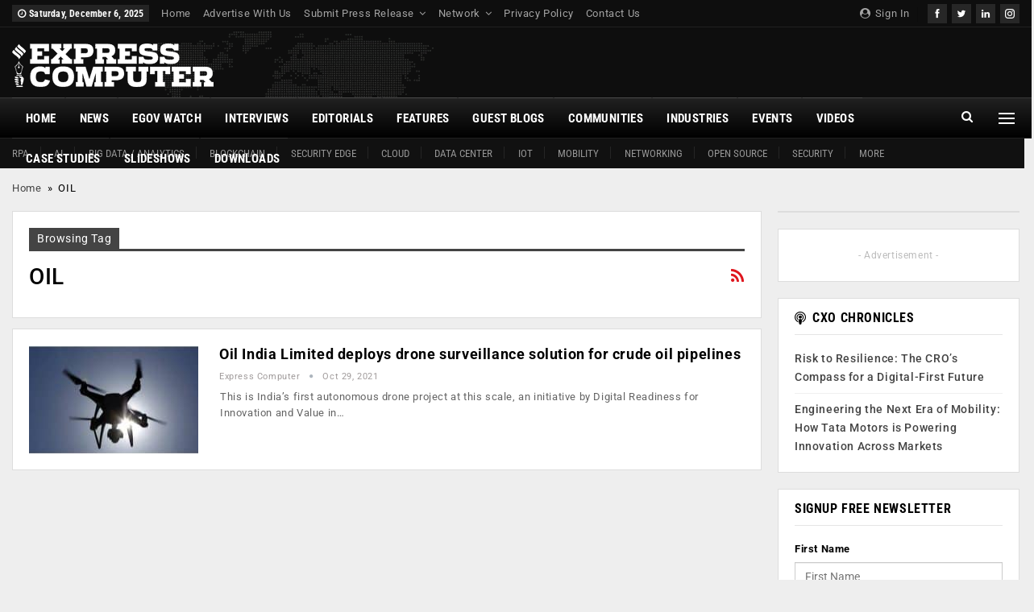

--- FILE ---
content_type: text/html; charset=UTF-8
request_url: https://www.expresscomputer.in/tag/oil/
body_size: 33188
content:
	<!DOCTYPE html>
		<!--[if IE 8]>
	<html class="ie ie8" lang="en-US"> <![endif]-->
	<!--[if IE 9]>
	<html class="ie ie9" lang="en-US"> <![endif]-->
	<!--[if gt IE 9]><!-->
<html lang="en-US"> <!--<![endif]-->
	<head><meta charset="UTF-8"><script>if(navigator.userAgent.match(/MSIE|Internet Explorer/i)||navigator.userAgent.match(/Trident\/7\..*?rv:11/i)){var href=document.location.href;if(!href.match(/[?&]nowprocket/)){if(href.indexOf("?")==-1){if(href.indexOf("#")==-1){document.location.href=href+"?nowprocket=1"}else{document.location.href=href.replace("#","?nowprocket=1#")}}else{if(href.indexOf("#")==-1){document.location.href=href+"&nowprocket=1"}else{document.location.href=href.replace("#","&nowprocket=1#")}}}}</script><script>(()=>{class RocketLazyLoadScripts{constructor(){this.v="2.0.4",this.userEvents=["keydown","keyup","mousedown","mouseup","mousemove","mouseover","mouseout","touchmove","touchstart","touchend","touchcancel","wheel","click","dblclick","input"],this.attributeEvents=["onblur","onclick","oncontextmenu","ondblclick","onfocus","onmousedown","onmouseenter","onmouseleave","onmousemove","onmouseout","onmouseover","onmouseup","onmousewheel","onscroll","onsubmit"]}async t(){this.i(),this.o(),/iP(ad|hone)/.test(navigator.userAgent)&&this.h(),this.u(),this.l(this),this.m(),this.k(this),this.p(this),this._(),await Promise.all([this.R(),this.L()]),this.lastBreath=Date.now(),this.S(this),this.P(),this.D(),this.O(),this.M(),await this.C(this.delayedScripts.normal),await this.C(this.delayedScripts.defer),await this.C(this.delayedScripts.async),await this.T(),await this.F(),await this.j(),await this.A(),window.dispatchEvent(new Event("rocket-allScriptsLoaded")),this.everythingLoaded=!0,this.lastTouchEnd&&await new Promise(t=>setTimeout(t,500-Date.now()+this.lastTouchEnd)),this.I(),this.H(),this.U(),this.W()}i(){this.CSPIssue=sessionStorage.getItem("rocketCSPIssue"),document.addEventListener("securitypolicyviolation",t=>{this.CSPIssue||"script-src-elem"!==t.violatedDirective||"data"!==t.blockedURI||(this.CSPIssue=!0,sessionStorage.setItem("rocketCSPIssue",!0))},{isRocket:!0})}o(){window.addEventListener("pageshow",t=>{this.persisted=t.persisted,this.realWindowLoadedFired=!0},{isRocket:!0}),window.addEventListener("pagehide",()=>{this.onFirstUserAction=null},{isRocket:!0})}h(){let t;function e(e){t=e}window.addEventListener("touchstart",e,{isRocket:!0}),window.addEventListener("touchend",function i(o){o.changedTouches[0]&&t.changedTouches[0]&&Math.abs(o.changedTouches[0].pageX-t.changedTouches[0].pageX)<10&&Math.abs(o.changedTouches[0].pageY-t.changedTouches[0].pageY)<10&&o.timeStamp-t.timeStamp<200&&(window.removeEventListener("touchstart",e,{isRocket:!0}),window.removeEventListener("touchend",i,{isRocket:!0}),"INPUT"===o.target.tagName&&"text"===o.target.type||(o.target.dispatchEvent(new TouchEvent("touchend",{target:o.target,bubbles:!0})),o.target.dispatchEvent(new MouseEvent("mouseover",{target:o.target,bubbles:!0})),o.target.dispatchEvent(new PointerEvent("click",{target:o.target,bubbles:!0,cancelable:!0,detail:1,clientX:o.changedTouches[0].clientX,clientY:o.changedTouches[0].clientY})),event.preventDefault()))},{isRocket:!0})}q(t){this.userActionTriggered||("mousemove"!==t.type||this.firstMousemoveIgnored?"keyup"===t.type||"mouseover"===t.type||"mouseout"===t.type||(this.userActionTriggered=!0,this.onFirstUserAction&&this.onFirstUserAction()):this.firstMousemoveIgnored=!0),"click"===t.type&&t.preventDefault(),t.stopPropagation(),t.stopImmediatePropagation(),"touchstart"===this.lastEvent&&"touchend"===t.type&&(this.lastTouchEnd=Date.now()),"click"===t.type&&(this.lastTouchEnd=0),this.lastEvent=t.type,t.composedPath&&t.composedPath()[0].getRootNode()instanceof ShadowRoot&&(t.rocketTarget=t.composedPath()[0]),this.savedUserEvents.push(t)}u(){this.savedUserEvents=[],this.userEventHandler=this.q.bind(this),this.userEvents.forEach(t=>window.addEventListener(t,this.userEventHandler,{passive:!1,isRocket:!0})),document.addEventListener("visibilitychange",this.userEventHandler,{isRocket:!0})}U(){this.userEvents.forEach(t=>window.removeEventListener(t,this.userEventHandler,{passive:!1,isRocket:!0})),document.removeEventListener("visibilitychange",this.userEventHandler,{isRocket:!0}),this.savedUserEvents.forEach(t=>{(t.rocketTarget||t.target).dispatchEvent(new window[t.constructor.name](t.type,t))})}m(){const t="return false",e=Array.from(this.attributeEvents,t=>"data-rocket-"+t),i="["+this.attributeEvents.join("],[")+"]",o="[data-rocket-"+this.attributeEvents.join("],[data-rocket-")+"]",s=(e,i,o)=>{o&&o!==t&&(e.setAttribute("data-rocket-"+i,o),e["rocket"+i]=new Function("event",o),e.setAttribute(i,t))};new MutationObserver(t=>{for(const n of t)"attributes"===n.type&&(n.attributeName.startsWith("data-rocket-")||this.everythingLoaded?n.attributeName.startsWith("data-rocket-")&&this.everythingLoaded&&this.N(n.target,n.attributeName.substring(12)):s(n.target,n.attributeName,n.target.getAttribute(n.attributeName))),"childList"===n.type&&n.addedNodes.forEach(t=>{if(t.nodeType===Node.ELEMENT_NODE)if(this.everythingLoaded)for(const i of[t,...t.querySelectorAll(o)])for(const t of i.getAttributeNames())e.includes(t)&&this.N(i,t.substring(12));else for(const e of[t,...t.querySelectorAll(i)])for(const t of e.getAttributeNames())this.attributeEvents.includes(t)&&s(e,t,e.getAttribute(t))})}).observe(document,{subtree:!0,childList:!0,attributeFilter:[...this.attributeEvents,...e]})}I(){this.attributeEvents.forEach(t=>{document.querySelectorAll("[data-rocket-"+t+"]").forEach(e=>{this.N(e,t)})})}N(t,e){const i=t.getAttribute("data-rocket-"+e);i&&(t.setAttribute(e,i),t.removeAttribute("data-rocket-"+e))}k(t){Object.defineProperty(HTMLElement.prototype,"onclick",{get(){return this.rocketonclick||null},set(e){this.rocketonclick=e,this.setAttribute(t.everythingLoaded?"onclick":"data-rocket-onclick","this.rocketonclick(event)")}})}S(t){function e(e,i){let o=e[i];e[i]=null,Object.defineProperty(e,i,{get:()=>o,set(s){t.everythingLoaded?o=s:e["rocket"+i]=o=s}})}e(document,"onreadystatechange"),e(window,"onload"),e(window,"onpageshow");try{Object.defineProperty(document,"readyState",{get:()=>t.rocketReadyState,set(e){t.rocketReadyState=e},configurable:!0}),document.readyState="loading"}catch(t){console.log("WPRocket DJE readyState conflict, bypassing")}}l(t){this.originalAddEventListener=EventTarget.prototype.addEventListener,this.originalRemoveEventListener=EventTarget.prototype.removeEventListener,this.savedEventListeners=[],EventTarget.prototype.addEventListener=function(e,i,o){o&&o.isRocket||!t.B(e,this)&&!t.userEvents.includes(e)||t.B(e,this)&&!t.userActionTriggered||e.startsWith("rocket-")||t.everythingLoaded?t.originalAddEventListener.call(this,e,i,o):(t.savedEventListeners.push({target:this,remove:!1,type:e,func:i,options:o}),"mouseenter"!==e&&"mouseleave"!==e||t.originalAddEventListener.call(this,e,t.savedUserEvents.push,o))},EventTarget.prototype.removeEventListener=function(e,i,o){o&&o.isRocket||!t.B(e,this)&&!t.userEvents.includes(e)||t.B(e,this)&&!t.userActionTriggered||e.startsWith("rocket-")||t.everythingLoaded?t.originalRemoveEventListener.call(this,e,i,o):t.savedEventListeners.push({target:this,remove:!0,type:e,func:i,options:o})}}J(t,e){this.savedEventListeners=this.savedEventListeners.filter(i=>{let o=i.type,s=i.target||window;return e!==o||t!==s||(this.B(o,s)&&(i.type="rocket-"+o),this.$(i),!1)})}H(){EventTarget.prototype.addEventListener=this.originalAddEventListener,EventTarget.prototype.removeEventListener=this.originalRemoveEventListener,this.savedEventListeners.forEach(t=>this.$(t))}$(t){t.remove?this.originalRemoveEventListener.call(t.target,t.type,t.func,t.options):this.originalAddEventListener.call(t.target,t.type,t.func,t.options)}p(t){let e;function i(e){return t.everythingLoaded?e:e.split(" ").map(t=>"load"===t||t.startsWith("load.")?"rocket-jquery-load":t).join(" ")}function o(o){function s(e){const s=o.fn[e];o.fn[e]=o.fn.init.prototype[e]=function(){return this[0]===window&&t.userActionTriggered&&("string"==typeof arguments[0]||arguments[0]instanceof String?arguments[0]=i(arguments[0]):"object"==typeof arguments[0]&&Object.keys(arguments[0]).forEach(t=>{const e=arguments[0][t];delete arguments[0][t],arguments[0][i(t)]=e})),s.apply(this,arguments),this}}if(o&&o.fn&&!t.allJQueries.includes(o)){const e={DOMContentLoaded:[],"rocket-DOMContentLoaded":[]};for(const t in e)document.addEventListener(t,()=>{e[t].forEach(t=>t())},{isRocket:!0});o.fn.ready=o.fn.init.prototype.ready=function(i){function s(){parseInt(o.fn.jquery)>2?setTimeout(()=>i.bind(document)(o)):i.bind(document)(o)}return"function"==typeof i&&(t.realDomReadyFired?!t.userActionTriggered||t.fauxDomReadyFired?s():e["rocket-DOMContentLoaded"].push(s):e.DOMContentLoaded.push(s)),o([])},s("on"),s("one"),s("off"),t.allJQueries.push(o)}e=o}t.allJQueries=[],o(window.jQuery),Object.defineProperty(window,"jQuery",{get:()=>e,set(t){o(t)}})}P(){const t=new Map;document.write=document.writeln=function(e){const i=document.currentScript,o=document.createRange(),s=i.parentElement;let n=t.get(i);void 0===n&&(n=i.nextSibling,t.set(i,n));const c=document.createDocumentFragment();o.setStart(c,0),c.appendChild(o.createContextualFragment(e)),s.insertBefore(c,n)}}async R(){return new Promise(t=>{this.userActionTriggered?t():this.onFirstUserAction=t})}async L(){return new Promise(t=>{document.addEventListener("DOMContentLoaded",()=>{this.realDomReadyFired=!0,t()},{isRocket:!0})})}async j(){return this.realWindowLoadedFired?Promise.resolve():new Promise(t=>{window.addEventListener("load",t,{isRocket:!0})})}M(){this.pendingScripts=[];this.scriptsMutationObserver=new MutationObserver(t=>{for(const e of t)e.addedNodes.forEach(t=>{"SCRIPT"!==t.tagName||t.noModule||t.isWPRocket||this.pendingScripts.push({script:t,promise:new Promise(e=>{const i=()=>{const i=this.pendingScripts.findIndex(e=>e.script===t);i>=0&&this.pendingScripts.splice(i,1),e()};t.addEventListener("load",i,{isRocket:!0}),t.addEventListener("error",i,{isRocket:!0}),setTimeout(i,1e3)})})})}),this.scriptsMutationObserver.observe(document,{childList:!0,subtree:!0})}async F(){await this.X(),this.pendingScripts.length?(await this.pendingScripts[0].promise,await this.F()):this.scriptsMutationObserver.disconnect()}D(){this.delayedScripts={normal:[],async:[],defer:[]},document.querySelectorAll("script[type$=rocketlazyloadscript]").forEach(t=>{t.hasAttribute("data-rocket-src")?t.hasAttribute("async")&&!1!==t.async?this.delayedScripts.async.push(t):t.hasAttribute("defer")&&!1!==t.defer||"module"===t.getAttribute("data-rocket-type")?this.delayedScripts.defer.push(t):this.delayedScripts.normal.push(t):this.delayedScripts.normal.push(t)})}async _(){await this.L();let t=[];document.querySelectorAll("script[type$=rocketlazyloadscript][data-rocket-src]").forEach(e=>{let i=e.getAttribute("data-rocket-src");if(i&&!i.startsWith("data:")){i.startsWith("//")&&(i=location.protocol+i);try{const o=new URL(i).origin;o!==location.origin&&t.push({src:o,crossOrigin:e.crossOrigin||"module"===e.getAttribute("data-rocket-type")})}catch(t){}}}),t=[...new Map(t.map(t=>[JSON.stringify(t),t])).values()],this.Y(t,"preconnect")}async G(t){if(await this.K(),!0!==t.noModule||!("noModule"in HTMLScriptElement.prototype))return new Promise(e=>{let i;function o(){(i||t).setAttribute("data-rocket-status","executed"),e()}try{if(navigator.userAgent.includes("Firefox/")||""===navigator.vendor||this.CSPIssue)i=document.createElement("script"),[...t.attributes].forEach(t=>{let e=t.nodeName;"type"!==e&&("data-rocket-type"===e&&(e="type"),"data-rocket-src"===e&&(e="src"),i.setAttribute(e,t.nodeValue))}),t.text&&(i.text=t.text),t.nonce&&(i.nonce=t.nonce),i.hasAttribute("src")?(i.addEventListener("load",o,{isRocket:!0}),i.addEventListener("error",()=>{i.setAttribute("data-rocket-status","failed-network"),e()},{isRocket:!0}),setTimeout(()=>{i.isConnected||e()},1)):(i.text=t.text,o()),i.isWPRocket=!0,t.parentNode.replaceChild(i,t);else{const i=t.getAttribute("data-rocket-type"),s=t.getAttribute("data-rocket-src");i?(t.type=i,t.removeAttribute("data-rocket-type")):t.removeAttribute("type"),t.addEventListener("load",o,{isRocket:!0}),t.addEventListener("error",i=>{this.CSPIssue&&i.target.src.startsWith("data:")?(console.log("WPRocket: CSP fallback activated"),t.removeAttribute("src"),this.G(t).then(e)):(t.setAttribute("data-rocket-status","failed-network"),e())},{isRocket:!0}),s?(t.fetchPriority="high",t.removeAttribute("data-rocket-src"),t.src=s):t.src="data:text/javascript;base64,"+window.btoa(unescape(encodeURIComponent(t.text)))}}catch(i){t.setAttribute("data-rocket-status","failed-transform"),e()}});t.setAttribute("data-rocket-status","skipped")}async C(t){const e=t.shift();return e?(e.isConnected&&await this.G(e),this.C(t)):Promise.resolve()}O(){this.Y([...this.delayedScripts.normal,...this.delayedScripts.defer,...this.delayedScripts.async],"preload")}Y(t,e){this.trash=this.trash||[];let i=!0;var o=document.createDocumentFragment();t.forEach(t=>{const s=t.getAttribute&&t.getAttribute("data-rocket-src")||t.src;if(s&&!s.startsWith("data:")){const n=document.createElement("link");n.href=s,n.rel=e,"preconnect"!==e&&(n.as="script",n.fetchPriority=i?"high":"low"),t.getAttribute&&"module"===t.getAttribute("data-rocket-type")&&(n.crossOrigin=!0),t.crossOrigin&&(n.crossOrigin=t.crossOrigin),t.integrity&&(n.integrity=t.integrity),t.nonce&&(n.nonce=t.nonce),o.appendChild(n),this.trash.push(n),i=!1}}),document.head.appendChild(o)}W(){this.trash.forEach(t=>t.remove())}async T(){try{document.readyState="interactive"}catch(t){}this.fauxDomReadyFired=!0;try{await this.K(),this.J(document,"readystatechange"),document.dispatchEvent(new Event("rocket-readystatechange")),await this.K(),document.rocketonreadystatechange&&document.rocketonreadystatechange(),await this.K(),this.J(document,"DOMContentLoaded"),document.dispatchEvent(new Event("rocket-DOMContentLoaded")),await this.K(),this.J(window,"DOMContentLoaded"),window.dispatchEvent(new Event("rocket-DOMContentLoaded"))}catch(t){console.error(t)}}async A(){try{document.readyState="complete"}catch(t){}try{await this.K(),this.J(document,"readystatechange"),document.dispatchEvent(new Event("rocket-readystatechange")),await this.K(),document.rocketonreadystatechange&&document.rocketonreadystatechange(),await this.K(),this.J(window,"load"),window.dispatchEvent(new Event("rocket-load")),await this.K(),window.rocketonload&&window.rocketonload(),await this.K(),this.allJQueries.forEach(t=>t(window).trigger("rocket-jquery-load")),await this.K(),this.J(window,"pageshow");const t=new Event("rocket-pageshow");t.persisted=this.persisted,window.dispatchEvent(t),await this.K(),window.rocketonpageshow&&window.rocketonpageshow({persisted:this.persisted})}catch(t){console.error(t)}}async K(){Date.now()-this.lastBreath>45&&(await this.X(),this.lastBreath=Date.now())}async X(){return document.hidden?new Promise(t=>setTimeout(t)):new Promise(t=>requestAnimationFrame(t))}B(t,e){return e===document&&"readystatechange"===t||(e===document&&"DOMContentLoaded"===t||(e===window&&"DOMContentLoaded"===t||(e===window&&"load"===t||e===window&&"pageshow"===t)))}static run(){(new RocketLazyLoadScripts).t()}}RocketLazyLoadScripts.run()})();</script>
				
		<meta http-equiv="X-UA-Compatible" content="IE=edge">
		<meta name="viewport" content="width=device-width, initial-scale=1.0">
		<link rel="pingback" href="https://www.expresscomputer.in/xmlrpc.php"/>

		<meta name='robots' content='index, follow, max-image-preview:large, max-snippet:-1, max-video-preview:-1' />
	<style>img:is([sizes="auto" i], [sizes^="auto," i]) { contain-intrinsic-size: 3000px 1500px }</style>
	
	<!-- This site is optimized with the Yoast SEO plugin v26.4 - https://yoast.com/wordpress/plugins/seo/ -->
	<title>OIL Archives - Express Computer</title>
<link data-rocket-prefetch href="https://cdn1.expresscomputer.in" rel="dns-prefetch"><link rel="preload" data-rocket-preload as="image" href="https://cdn1.expresscomputer.in/wp-content/uploads/2021/07/26171900/world-news-header-bg.webp" fetchpriority="high">
	<link rel="canonical" href="https://www.expresscomputer.in/tag/oil/" />
	<meta property="og:locale" content="en_US" />
	<meta property="og:type" content="article" />
	<meta property="og:title" content="OIL Archives - Express Computer" />
	<meta property="og:url" content="https://www.expresscomputer.in/tag/oil/" />
	<meta property="og:site_name" content="Express Computer" />
	<meta name="twitter:card" content="summary_large_image" />
	<meta name="twitter:site" content="@ExpComputer" />
	<script type="application/ld+json" class="yoast-schema-graph">{"@context":"https://schema.org","@graph":[{"@type":"CollectionPage","@id":"https://www.expresscomputer.in/tag/oil/","url":"https://www.expresscomputer.in/tag/oil/","name":"OIL Archives - Express Computer","isPartOf":{"@id":"https://www.expresscomputer.in/#website"},"primaryImageOfPage":{"@id":"https://www.expresscomputer.in/tag/oil/#primaryimage"},"image":{"@id":"https://www.expresscomputer.in/tag/oil/#primaryimage"},"thumbnailUrl":"https://cdn1.expresscomputer.in/wp-content/uploads/2021/10/29130052/pjimage.jpg","breadcrumb":{"@id":"https://www.expresscomputer.in/tag/oil/#breadcrumb"},"inLanguage":"en-US"},{"@type":"ImageObject","inLanguage":"en-US","@id":"https://www.expresscomputer.in/tag/oil/#primaryimage","url":"https://cdn1.expresscomputer.in/wp-content/uploads/2021/10/29130052/pjimage.jpg","contentUrl":"https://cdn1.expresscomputer.in/wp-content/uploads/2021/10/29130052/pjimage.jpg","width":750,"height":430,"caption":"(Representational image: AP)"},{"@type":"BreadcrumbList","@id":"https://www.expresscomputer.in/tag/oil/#breadcrumb","itemListElement":[{"@type":"ListItem","position":1,"name":"Home","item":"https://www.expresscomputer.in/"},{"@type":"ListItem","position":2,"name":"OIL"}]},{"@type":"WebSite","@id":"https://www.expresscomputer.in/#website","url":"https://www.expresscomputer.in/","name":"Express Computer","description":"Digital Magazine, Latest Computer Magazine, India","potentialAction":[{"@type":"SearchAction","target":{"@type":"EntryPoint","urlTemplate":"https://www.expresscomputer.in/?s={search_term_string}"},"query-input":{"@type":"PropertyValueSpecification","valueRequired":true,"valueName":"search_term_string"}}],"inLanguage":"en-US"}]}</script>
	<!-- / Yoast SEO plugin. -->


<script type="rocketlazyloadscript" data-rocket-type='application/javascript'  id='pys-version-script'>console.log('PixelYourSite Free version 11.1.4');</script>
<link rel='dns-prefetch' href='//www.expresscomputer.in' />

<link rel='dns-prefetch' href='//netdna.bootstrapcdn.com' />

<link rel="alternate" type="application/rss+xml" title="Express Computer &raquo; Feed" href="https://www.expresscomputer.in/feed/" />
<link rel="alternate" type="application/rss+xml" title="Express Computer &raquo; Comments Feed" href="https://www.expresscomputer.in/comments/feed/" />
<link rel="alternate" type="text/calendar" title="Express Computer &raquo; iCal Feed" href="https://www.expresscomputer.in/events/?ical=1" />
<link rel="alternate" type="application/rss+xml" title="Express Computer &raquo; OIL Tag Feed" href="https://www.expresscomputer.in/tag/oil/feed/" />
<link rel="alternate" type="application/rss+xml" title="Express Computer &raquo; Stories Feed" href="https://www.expresscomputer.in/web-stories/feed/"><style id='wp-emoji-styles-inline-css' type='text/css'>

	img.wp-smiley, img.emoji {
		display: inline !important;
		border: none !important;
		box-shadow: none !important;
		height: 1em !important;
		width: 1em !important;
		margin: 0 0.07em !important;
		vertical-align: -0.1em !important;
		background: none !important;
		padding: 0 !important;
	}
</style>
<link rel='stylesheet' id='wp-block-library-css' href='https://www.expresscomputer.in/wp-includes/css/dist/block-library/style.min.css?ver=6.8.3' type='text/css' media='all' />
<style id='classic-theme-styles-inline-css' type='text/css'>
/*! This file is auto-generated */
.wp-block-button__link{color:#fff;background-color:#32373c;border-radius:9999px;box-shadow:none;text-decoration:none;padding:calc(.667em + 2px) calc(1.333em + 2px);font-size:1.125em}.wp-block-file__button{background:#32373c;color:#fff;text-decoration:none}
</style>
<link rel='stylesheet' id='better-playlist-css' href='https://www.expresscomputer.in/wp-content/plugins/better-playlist/css/better-playlist.min.css?ver=1.5.0' type='text/css' media='all' />
<style id='global-styles-inline-css' type='text/css'>
:root{--wp--preset--aspect-ratio--square: 1;--wp--preset--aspect-ratio--4-3: 4/3;--wp--preset--aspect-ratio--3-4: 3/4;--wp--preset--aspect-ratio--3-2: 3/2;--wp--preset--aspect-ratio--2-3: 2/3;--wp--preset--aspect-ratio--16-9: 16/9;--wp--preset--aspect-ratio--9-16: 9/16;--wp--preset--color--black: #000000;--wp--preset--color--cyan-bluish-gray: #abb8c3;--wp--preset--color--white: #ffffff;--wp--preset--color--pale-pink: #f78da7;--wp--preset--color--vivid-red: #cf2e2e;--wp--preset--color--luminous-vivid-orange: #ff6900;--wp--preset--color--luminous-vivid-amber: #fcb900;--wp--preset--color--light-green-cyan: #7bdcb5;--wp--preset--color--vivid-green-cyan: #00d084;--wp--preset--color--pale-cyan-blue: #8ed1fc;--wp--preset--color--vivid-cyan-blue: #0693e3;--wp--preset--color--vivid-purple: #9b51e0;--wp--preset--gradient--vivid-cyan-blue-to-vivid-purple: linear-gradient(135deg,rgba(6,147,227,1) 0%,rgb(155,81,224) 100%);--wp--preset--gradient--light-green-cyan-to-vivid-green-cyan: linear-gradient(135deg,rgb(122,220,180) 0%,rgb(0,208,130) 100%);--wp--preset--gradient--luminous-vivid-amber-to-luminous-vivid-orange: linear-gradient(135deg,rgba(252,185,0,1) 0%,rgba(255,105,0,1) 100%);--wp--preset--gradient--luminous-vivid-orange-to-vivid-red: linear-gradient(135deg,rgba(255,105,0,1) 0%,rgb(207,46,46) 100%);--wp--preset--gradient--very-light-gray-to-cyan-bluish-gray: linear-gradient(135deg,rgb(238,238,238) 0%,rgb(169,184,195) 100%);--wp--preset--gradient--cool-to-warm-spectrum: linear-gradient(135deg,rgb(74,234,220) 0%,rgb(151,120,209) 20%,rgb(207,42,186) 40%,rgb(238,44,130) 60%,rgb(251,105,98) 80%,rgb(254,248,76) 100%);--wp--preset--gradient--blush-light-purple: linear-gradient(135deg,rgb(255,206,236) 0%,rgb(152,150,240) 100%);--wp--preset--gradient--blush-bordeaux: linear-gradient(135deg,rgb(254,205,165) 0%,rgb(254,45,45) 50%,rgb(107,0,62) 100%);--wp--preset--gradient--luminous-dusk: linear-gradient(135deg,rgb(255,203,112) 0%,rgb(199,81,192) 50%,rgb(65,88,208) 100%);--wp--preset--gradient--pale-ocean: linear-gradient(135deg,rgb(255,245,203) 0%,rgb(182,227,212) 50%,rgb(51,167,181) 100%);--wp--preset--gradient--electric-grass: linear-gradient(135deg,rgb(202,248,128) 0%,rgb(113,206,126) 100%);--wp--preset--gradient--midnight: linear-gradient(135deg,rgb(2,3,129) 0%,rgb(40,116,252) 100%);--wp--preset--font-size--small: 13px;--wp--preset--font-size--medium: 20px;--wp--preset--font-size--large: 36px;--wp--preset--font-size--x-large: 42px;--wp--preset--spacing--20: 0.44rem;--wp--preset--spacing--30: 0.67rem;--wp--preset--spacing--40: 1rem;--wp--preset--spacing--50: 1.5rem;--wp--preset--spacing--60: 2.25rem;--wp--preset--spacing--70: 3.38rem;--wp--preset--spacing--80: 5.06rem;--wp--preset--shadow--natural: 6px 6px 9px rgba(0, 0, 0, 0.2);--wp--preset--shadow--deep: 12px 12px 50px rgba(0, 0, 0, 0.4);--wp--preset--shadow--sharp: 6px 6px 0px rgba(0, 0, 0, 0.2);--wp--preset--shadow--outlined: 6px 6px 0px -3px rgba(255, 255, 255, 1), 6px 6px rgba(0, 0, 0, 1);--wp--preset--shadow--crisp: 6px 6px 0px rgba(0, 0, 0, 1);}:where(.is-layout-flex){gap: 0.5em;}:where(.is-layout-grid){gap: 0.5em;}body .is-layout-flex{display: flex;}.is-layout-flex{flex-wrap: wrap;align-items: center;}.is-layout-flex > :is(*, div){margin: 0;}body .is-layout-grid{display: grid;}.is-layout-grid > :is(*, div){margin: 0;}:where(.wp-block-columns.is-layout-flex){gap: 2em;}:where(.wp-block-columns.is-layout-grid){gap: 2em;}:where(.wp-block-post-template.is-layout-flex){gap: 1.25em;}:where(.wp-block-post-template.is-layout-grid){gap: 1.25em;}.has-black-color{color: var(--wp--preset--color--black) !important;}.has-cyan-bluish-gray-color{color: var(--wp--preset--color--cyan-bluish-gray) !important;}.has-white-color{color: var(--wp--preset--color--white) !important;}.has-pale-pink-color{color: var(--wp--preset--color--pale-pink) !important;}.has-vivid-red-color{color: var(--wp--preset--color--vivid-red) !important;}.has-luminous-vivid-orange-color{color: var(--wp--preset--color--luminous-vivid-orange) !important;}.has-luminous-vivid-amber-color{color: var(--wp--preset--color--luminous-vivid-amber) !important;}.has-light-green-cyan-color{color: var(--wp--preset--color--light-green-cyan) !important;}.has-vivid-green-cyan-color{color: var(--wp--preset--color--vivid-green-cyan) !important;}.has-pale-cyan-blue-color{color: var(--wp--preset--color--pale-cyan-blue) !important;}.has-vivid-cyan-blue-color{color: var(--wp--preset--color--vivid-cyan-blue) !important;}.has-vivid-purple-color{color: var(--wp--preset--color--vivid-purple) !important;}.has-black-background-color{background-color: var(--wp--preset--color--black) !important;}.has-cyan-bluish-gray-background-color{background-color: var(--wp--preset--color--cyan-bluish-gray) !important;}.has-white-background-color{background-color: var(--wp--preset--color--white) !important;}.has-pale-pink-background-color{background-color: var(--wp--preset--color--pale-pink) !important;}.has-vivid-red-background-color{background-color: var(--wp--preset--color--vivid-red) !important;}.has-luminous-vivid-orange-background-color{background-color: var(--wp--preset--color--luminous-vivid-orange) !important;}.has-luminous-vivid-amber-background-color{background-color: var(--wp--preset--color--luminous-vivid-amber) !important;}.has-light-green-cyan-background-color{background-color: var(--wp--preset--color--light-green-cyan) !important;}.has-vivid-green-cyan-background-color{background-color: var(--wp--preset--color--vivid-green-cyan) !important;}.has-pale-cyan-blue-background-color{background-color: var(--wp--preset--color--pale-cyan-blue) !important;}.has-vivid-cyan-blue-background-color{background-color: var(--wp--preset--color--vivid-cyan-blue) !important;}.has-vivid-purple-background-color{background-color: var(--wp--preset--color--vivid-purple) !important;}.has-black-border-color{border-color: var(--wp--preset--color--black) !important;}.has-cyan-bluish-gray-border-color{border-color: var(--wp--preset--color--cyan-bluish-gray) !important;}.has-white-border-color{border-color: var(--wp--preset--color--white) !important;}.has-pale-pink-border-color{border-color: var(--wp--preset--color--pale-pink) !important;}.has-vivid-red-border-color{border-color: var(--wp--preset--color--vivid-red) !important;}.has-luminous-vivid-orange-border-color{border-color: var(--wp--preset--color--luminous-vivid-orange) !important;}.has-luminous-vivid-amber-border-color{border-color: var(--wp--preset--color--luminous-vivid-amber) !important;}.has-light-green-cyan-border-color{border-color: var(--wp--preset--color--light-green-cyan) !important;}.has-vivid-green-cyan-border-color{border-color: var(--wp--preset--color--vivid-green-cyan) !important;}.has-pale-cyan-blue-border-color{border-color: var(--wp--preset--color--pale-cyan-blue) !important;}.has-vivid-cyan-blue-border-color{border-color: var(--wp--preset--color--vivid-cyan-blue) !important;}.has-vivid-purple-border-color{border-color: var(--wp--preset--color--vivid-purple) !important;}.has-vivid-cyan-blue-to-vivid-purple-gradient-background{background: var(--wp--preset--gradient--vivid-cyan-blue-to-vivid-purple) !important;}.has-light-green-cyan-to-vivid-green-cyan-gradient-background{background: var(--wp--preset--gradient--light-green-cyan-to-vivid-green-cyan) !important;}.has-luminous-vivid-amber-to-luminous-vivid-orange-gradient-background{background: var(--wp--preset--gradient--luminous-vivid-amber-to-luminous-vivid-orange) !important;}.has-luminous-vivid-orange-to-vivid-red-gradient-background{background: var(--wp--preset--gradient--luminous-vivid-orange-to-vivid-red) !important;}.has-very-light-gray-to-cyan-bluish-gray-gradient-background{background: var(--wp--preset--gradient--very-light-gray-to-cyan-bluish-gray) !important;}.has-cool-to-warm-spectrum-gradient-background{background: var(--wp--preset--gradient--cool-to-warm-spectrum) !important;}.has-blush-light-purple-gradient-background{background: var(--wp--preset--gradient--blush-light-purple) !important;}.has-blush-bordeaux-gradient-background{background: var(--wp--preset--gradient--blush-bordeaux) !important;}.has-luminous-dusk-gradient-background{background: var(--wp--preset--gradient--luminous-dusk) !important;}.has-pale-ocean-gradient-background{background: var(--wp--preset--gradient--pale-ocean) !important;}.has-electric-grass-gradient-background{background: var(--wp--preset--gradient--electric-grass) !important;}.has-midnight-gradient-background{background: var(--wp--preset--gradient--midnight) !important;}.has-small-font-size{font-size: var(--wp--preset--font-size--small) !important;}.has-medium-font-size{font-size: var(--wp--preset--font-size--medium) !important;}.has-large-font-size{font-size: var(--wp--preset--font-size--large) !important;}.has-x-large-font-size{font-size: var(--wp--preset--font-size--x-large) !important;}
:where(.wp-block-post-template.is-layout-flex){gap: 1.25em;}:where(.wp-block-post-template.is-layout-grid){gap: 1.25em;}
:where(.wp-block-columns.is-layout-flex){gap: 2em;}:where(.wp-block-columns.is-layout-grid){gap: 2em;}
:root :where(.wp-block-pullquote){font-size: 1.5em;line-height: 1.6;}
</style>
<link data-minify="1" rel='stylesheet' id='bs-icons-css' href='https://www.expresscomputer.in/wp-content/cache/min/1/wp-content/themes/publisher/includes/libs/better-framework/assets/css/bs-icons.css?ver=1764756933' type='text/css' media='all' />
<link rel='stylesheet' id='better-social-counter-css' href='https://www.expresscomputer.in/wp-content/plugins/better-social-counter/css/style.min.css?ver=1.13.2' type='text/css' media='all' />
<link data-minify="1" rel='stylesheet' id='contact-form-7-css' href='https://www.expresscomputer.in/wp-content/cache/min/1/wp-content/plugins/contact-form-7/includes/css/styles.css?ver=1764756933' type='text/css' media='all' />
<link data-minify="1" rel='stylesheet' id='wpcf7-redirect-script-frontend-css' href='https://www.expresscomputer.in/wp-content/cache/min/1/wp-content/plugins/wpcf7-redirect/build/assets/frontend-script.css?ver=1764756933' type='text/css' media='all' />
<link data-minify="1" rel='stylesheet' id='wd-google-fonts-css' href='https://www.expresscomputer.in/wp-content/cache/min/1/wp-content/uploads/omgf/wd-google-fonts/wd-google-fonts.css?ver=1764756933' type='text/css' media='all' />
<link data-minify="1" rel='stylesheet' id='wd-bootstrap-css-css' href='https://www.expresscomputer.in/wp-content/cache/min/1/font-awesome/4.7.0/css/font-awesome.min.css?ver=1764756933' type='text/css' media='all' />
<link data-minify="1" rel='stylesheet' id='common-css-css' href='https://www.expresscomputer.in/wp-content/cache/min/1/wp-content/themes/publisher-child/whitepaper/assets/css/wp-common.css?ver=1764756933' type='text/css' media='all' />
<link data-minify="1" rel='stylesheet' id='common-layout-css-css' href='https://www.expresscomputer.in/wp-content/cache/min/1/wp-content/themes/publisher-child/whitepaper/assets/css/wp-common-layout.css?ver=1764756933' type='text/css' media='all' />
<link rel='stylesheet' id='bf-slick-css' href='https://www.expresscomputer.in/wp-content/themes/publisher/includes/libs/better-framework/assets/css/slick.min.css?ver=3.15.0' type='text/css' media='all' />
<link rel='stylesheet' id='pretty-photo-css' href='https://www.expresscomputer.in/wp-content/themes/publisher/includes/libs/better-framework/assets/css/pretty-photo.min.css?ver=3.15.0' type='text/css' media='all' />
<link rel='stylesheet' id='theme-libs-css' href='https://www.expresscomputer.in/wp-content/themes/publisher/css/theme-libs.min.css?ver=7.11.0' type='text/css' media='all' />
<link data-minify="1" rel='stylesheet' id='fontawesome-css' href='https://www.expresscomputer.in/wp-content/cache/min/1/wp-content/themes/publisher/includes/libs/better-framework/assets/css/font-awesome.min.css?ver=1764756933' type='text/css' media='all' />
<link rel='stylesheet' id='publisher-css' href='https://www.expresscomputer.in/wp-content/themes/publisher/style-7.11.0.min.css?ver=7.11.0' type='text/css' media='all' />
<link rel='stylesheet' id='publisher-child-css' href='https://www.expresscomputer.in/wp-content/themes/publisher-child/style.css?ver=1.0.0' type='text/css' media='all' />
<link data-minify="1" rel='stylesheet' id='cf7cf-style-css' href='https://www.expresscomputer.in/wp-content/cache/min/1/wp-content/plugins/cf7-conditional-fields/style.css?ver=1764756933' type='text/css' media='all' />
<link data-minify="1" rel='stylesheet' id='better-framework-main-fonts-css' href='https://www.expresscomputer.in/wp-content/cache/min/1/wp-content/uploads/omgf/better-framework-main-fonts/better-framework-main-fonts.css?ver=1764756933' type='text/css' media='all' />
<link rel='stylesheet' id='publisher-theme-world-news-css' href='https://www.expresscomputer.in/wp-content/themes/publisher/includes/styles/world-news/style.min.css?ver=7.11.0' type='text/css' media='all' />
<style id='rocket-lazyload-inline-css' type='text/css'>
.rll-youtube-player{position:relative;padding-bottom:56.23%;height:0;overflow:hidden;max-width:100%;}.rll-youtube-player:focus-within{outline: 2px solid currentColor;outline-offset: 5px;}.rll-youtube-player iframe{position:absolute;top:0;left:0;width:100%;height:100%;z-index:100;background:0 0}.rll-youtube-player img{bottom:0;display:block;left:0;margin:auto;max-width:100%;width:100%;position:absolute;right:0;top:0;border:none;height:auto;-webkit-transition:.4s all;-moz-transition:.4s all;transition:.4s all}.rll-youtube-player img:hover{-webkit-filter:brightness(75%)}.rll-youtube-player .play{height:100%;width:100%;left:0;top:0;position:absolute;background:url(https://www.expresscomputer.in/wp-content/plugins/wp-rocket/assets/img/youtube.png) no-repeat center;background-color: transparent !important;cursor:pointer;border:none;}
</style>
<script type="rocketlazyloadscript" data-rocket-type="text/javascript" data-rocket-src="https://www.expresscomputer.in/wp-includes/js/jquery/jquery.min.js?ver=3.7.1" id="jquery-core-js" data-rocket-defer defer></script>
<script type="rocketlazyloadscript" data-rocket-type="text/javascript" data-rocket-src="https://www.expresscomputer.in/wp-includes/js/jquery/jquery-migrate.min.js?ver=3.4.1" id="jquery-migrate-js" data-rocket-defer defer></script>
<script type="rocketlazyloadscript" data-minify="1" data-rocket-type="text/javascript" data-rocket-src="https://www.expresscomputer.in/wp-content/cache/min/1/wp-content/themes/publisher-child/whitepaper/assets/js/jquery.balance.js?ver=1764756933" id="jquery-balance-js-js" data-rocket-defer defer></script>
<script type="text/javascript" id="whitepaper-main-js-js-extra">
/* <![CDATA[ */
var whitepaper_obj = {"ajax_url":"https:\/\/www.expresscomputer.in\/wp-admin\/admin-ajax.php","home_url":"https:\/\/www.expresscomputer.in\/"};
/* ]]> */
</script>
<script type="rocketlazyloadscript" data-minify="1" data-rocket-type="text/javascript" data-rocket-src="https://www.expresscomputer.in/wp-content/cache/min/1/wp-content/themes/publisher-child/whitepaper/assets/js/wp-main.js?ver=1764756933" id="whitepaper-main-js-js" data-rocket-defer defer></script>
<script type="rocketlazyloadscript" data-rocket-type="text/javascript" data-rocket-src="https://www.expresscomputer.in/wp-content/plugins/pixelyoursite/dist/scripts/jquery.bind-first-0.2.3.min.js?ver=0.2.3" id="jquery-bind-first-js" data-rocket-defer defer></script>
<script type="rocketlazyloadscript" data-rocket-type="text/javascript" data-rocket-src="https://www.expresscomputer.in/wp-content/plugins/pixelyoursite/dist/scripts/js.cookie-2.1.3.min.js?ver=2.1.3" id="js-cookie-pys-js" data-rocket-defer defer></script>
<script type="rocketlazyloadscript" data-rocket-type="text/javascript" data-rocket-src="https://www.expresscomputer.in/wp-content/plugins/pixelyoursite/dist/scripts/tld.min.js?ver=2.3.1" id="js-tld-js" data-rocket-defer defer></script>
<script type="text/javascript" id="pys-js-extra">
/* <![CDATA[ */
var pysOptions = {"staticEvents":{"facebook":{"custom_event":[{"delay":"","type":"static","custom_event_post_id":36324,"name":"ViewContent","pixelIds":["329683150896293"],"eventID":"ea913c72-8867-47f9-9a83-99ab757d308f","params":{"page_title":"OIL","post_type":"tag","post_id":98728,"plugin":"PixelYourSite","user_role":"guest","event_url":"www.expresscomputer.in\/tag\/oil\/"},"e_id":"custom_event","ids":[],"hasTimeWindow":false,"timeWindow":0,"woo_order":"","edd_order":""}],"init_event":[{"delay":0,"type":"static","ajaxFire":false,"name":"PageView","pixelIds":["329683150896293"],"eventID":"72b2b351-52a7-4f30-85e2-846858486a99","params":{"page_title":"OIL","post_type":"tag","post_id":98728,"plugin":"PixelYourSite","user_role":"guest","event_url":"www.expresscomputer.in\/tag\/oil\/"},"e_id":"init_event","ids":[],"hasTimeWindow":false,"timeWindow":0,"woo_order":"","edd_order":""}]}},"dynamicEvents":[],"triggerEvents":[],"triggerEventTypes":[],"facebook":{"pixelIds":["329683150896293"],"advancedMatching":[],"advancedMatchingEnabled":false,"removeMetadata":false,"wooVariableAsSimple":false,"serverApiEnabled":false,"wooCRSendFromServer":false,"send_external_id":null,"enabled_medical":false,"do_not_track_medical_param":["event_url","post_title","page_title","landing_page","content_name","categories","category_name","tags"],"meta_ldu":false},"debug":"","siteUrl":"https:\/\/www.expresscomputer.in","ajaxUrl":"https:\/\/www.expresscomputer.in\/wp-admin\/admin-ajax.php","ajax_event":"20b0f37a32","enable_remove_download_url_param":"1","cookie_duration":"7","last_visit_duration":"60","enable_success_send_form":"","ajaxForServerEvent":"1","ajaxForServerStaticEvent":"1","useSendBeacon":"1","send_external_id":"1","external_id_expire":"180","track_cookie_for_subdomains":"1","google_consent_mode":"1","gdpr":{"ajax_enabled":false,"all_disabled_by_api":false,"facebook_disabled_by_api":false,"analytics_disabled_by_api":false,"google_ads_disabled_by_api":false,"pinterest_disabled_by_api":false,"bing_disabled_by_api":false,"reddit_disabled_by_api":false,"externalID_disabled_by_api":false,"facebook_prior_consent_enabled":true,"analytics_prior_consent_enabled":true,"google_ads_prior_consent_enabled":null,"pinterest_prior_consent_enabled":true,"bing_prior_consent_enabled":true,"cookiebot_integration_enabled":false,"cookiebot_facebook_consent_category":"marketing","cookiebot_analytics_consent_category":"statistics","cookiebot_tiktok_consent_category":"marketing","cookiebot_google_ads_consent_category":"marketing","cookiebot_pinterest_consent_category":"marketing","cookiebot_bing_consent_category":"marketing","consent_magic_integration_enabled":false,"real_cookie_banner_integration_enabled":false,"cookie_notice_integration_enabled":false,"cookie_law_info_integration_enabled":false,"analytics_storage":{"enabled":true,"value":"granted","filter":false},"ad_storage":{"enabled":true,"value":"granted","filter":false},"ad_user_data":{"enabled":true,"value":"granted","filter":false},"ad_personalization":{"enabled":true,"value":"granted","filter":false}},"cookie":{"disabled_all_cookie":false,"disabled_start_session_cookie":false,"disabled_advanced_form_data_cookie":false,"disabled_landing_page_cookie":false,"disabled_first_visit_cookie":false,"disabled_trafficsource_cookie":false,"disabled_utmTerms_cookie":false,"disabled_utmId_cookie":false},"tracking_analytics":{"TrafficSource":"direct","TrafficLanding":"undefined","TrafficUtms":[],"TrafficUtmsId":[]},"GATags":{"ga_datalayer_type":"default","ga_datalayer_name":"dataLayerPYS"},"woo":{"enabled":false},"edd":{"enabled":false},"cache_bypass":"1765044042"};
/* ]]> */
</script>
<script type="rocketlazyloadscript" data-minify="1" data-rocket-type="text/javascript" data-rocket-src="https://www.expresscomputer.in/wp-content/cache/min/1/wp-content/plugins/pixelyoursite/dist/scripts/public.js?ver=1764756933" id="pys-js" data-rocket-defer defer></script>
<!--[if lt IE 9]>
<script type="text/javascript" src="https://www.expresscomputer.in/wp-content/themes/publisher/includes/libs/better-framework/assets/js/html5shiv.min.js?ver=3.15.0" id="bf-html5shiv-js"></script>
<![endif]-->
<!--[if lt IE 9]>
<script type="text/javascript" src="https://www.expresscomputer.in/wp-content/themes/publisher/includes/libs/better-framework/assets/js/respond.min.js?ver=3.15.0" id="bf-respond-js"></script>
<![endif]-->
<link rel="https://api.w.org/" href="https://www.expresscomputer.in/wp-json/" /><link rel="alternate" title="JSON" type="application/json" href="https://www.expresscomputer.in/wp-json/wp/v2/tags/98728" /><link rel="EditURI" type="application/rsd+xml" title="RSD" href="https://www.expresscomputer.in/xmlrpc.php?rsd" />
<meta name="generator" content="WordPress 6.8.3" />
<meta name="generator" content="Seriously Simple Podcasting 3.14.0" />
			<link rel="amphtml" href="https://www.expresscomputer.in/amp/tag/oil/"/>
			  <script type="rocketlazyloadscript" data-minify="1" data-rocket-src="https://www.expresscomputer.in/wp-content/cache/min/1/sdks/web/v16/OneSignalSDK.page.js?ver=1764756933" defer></script>
  <script type="rocketlazyloadscript">
          window.OneSignalDeferred = window.OneSignalDeferred || [];
          OneSignalDeferred.push(async function(OneSignal) {
            await OneSignal.init({
              appId: "00dbbd40-a35a-4cae-a510-554866a1d7ed",
              serviceWorkerOverrideForTypical: true,
              path: "https://www.expresscomputer.in/wp-content/plugins/onesignal-free-web-push-notifications/sdk_files/",
              serviceWorkerParam: { scope: "/wp-content/plugins/onesignal-free-web-push-notifications/sdk_files/push/onesignal/" },
              serviceWorkerPath: "OneSignalSDKWorker.js",
            });
          });

          // Unregister the legacy OneSignal service worker to prevent scope conflicts
          if (navigator.serviceWorker) {
            navigator.serviceWorker.getRegistrations().then((registrations) => {
              // Iterate through all registered service workers
              registrations.forEach((registration) => {
                // Check the script URL to identify the specific service worker
                if (registration.active && registration.active.scriptURL.includes('OneSignalSDKWorker.js.php')) {
                  // Unregister the service worker
                  registration.unregister().then((success) => {
                    if (success) {
                      console.log('OneSignalSW: Successfully unregistered:', registration.active.scriptURL);
                    } else {
                      console.log('OneSignalSW: Failed to unregister:', registration.active.scriptURL);
                    }
                  });
                }
              });
            }).catch((error) => {
              console.error('Error fetching service worker registrations:', error);
            });
        }
        </script>

<link rel="alternate" type="application/rss+xml" title="Podcast RSS feed" href="https://www.expresscomputer.in/feed/podcast" />

<meta name="tec-api-version" content="v1"><meta name="tec-api-origin" content="https://www.expresscomputer.in"><link rel="alternate" href="https://www.expresscomputer.in/wp-json/tribe/events/v1/events/?tags=oil" /><!-- Google tag (gtag.js) -->
<script type="rocketlazyloadscript" async data-rocket-src="https://www.googletagmanager.com/gtag/js?id=G-PYMX7T395P"></script>
<script type="rocketlazyloadscript">
  window.dataLayer = window.dataLayer || [];
  function gtag(){dataLayer.push(arguments);}
  gtag('js', new Date());
  gtag('config', 'G-PYMX7T395P');
</script>

<!-- Google Tag Manager -->
<script type="rocketlazyloadscript">(function(w,d,s,l,i){w[l]=w[l]||[];w[l].push({'gtm.start':
new Date().getTime(),event:'gtm.js'});var f=d.getElementsByTagName(s)[0],
j=d.createElement(s),dl=l!='dataLayer'?'&l='+l:'';j.async=true;j.src=
'https://www.googletagmanager.com/gtm.js?id='+i+dl;f.parentNode.insertBefore(j,f);
})(window,document,'script','dataLayer','GTM-MPF77WW');</script>
<!-- End Google Tag Manager -->

<!-- EC Stayon Dynamic [javascript] -->
<script type="rocketlazyloadscript" data-rocket-type="text/javascript">
var rnd = window.rnd || Math.floor(Math.random()*10e6);
var pid546478 = window.pid546478 || rnd;
var plc546478 = window.plc546478 || 0;
var abkw = window.abkw || '';
var absrc = 'https://servedbyadbutler.com/adserve/;ID=182450;size=0x0;setID=546478;type=js;sw='+screen.width+';sh='+screen.height+';spr='+window.devicePixelRatio+';kw='+abkw+';pid='+pid546478+';place='+(plc546478++)+';rnd='+rnd+';click=CLICK_MACRO_PLACEHOLDER';
document.write('<scr'+'ipt src="'+absrc+'" type="text/javascript"></scr'+'ipt>');
</script>

<!-- <link rel="preload" href="https://cdn1.expresscomputer.in/wp-content/uploads/2023/10/19102834/EC_Excl_Intv_Gary_Miller_CSO_EVP_Oracle_CSS_750.jpg" as="image">
<link rel="preload" href="https://cdn1.expresscomputer.in/wp-content/uploads/2023/10/19102834/EC_Excl_Intv_Gary_Miller_CSO_EVP_Oracle_CSS_750.jpg" as="image"> -->			<link rel="shortcut icon" href="https://cdn1.expresscomputer.in/wp-content/uploads/2018/11/20124905/ecfavicon16.ico">			<link rel="apple-touch-icon" href="https://cdn1.expresscomputer.in/wp-content/uploads/2018/11/20124906/ecfavicon57.ico">			<link rel="apple-touch-icon" sizes="114x114" href="https://cdn1.expresscomputer.in/wp-content/uploads/2018/11/20124907/ecfavicon114.ico">			<link rel="apple-touch-icon" sizes="72x72" href="https://cdn1.expresscomputer.in/wp-content/uploads/2018/11/20124907/ecfavicon72.ico">			<link rel="apple-touch-icon" sizes="144x144" href="https://cdn1.expresscomputer.in/wp-content/uploads/2018/11/20124908/ecfavicon144.ico"><meta name="generator" content="Powered by WPBakery Page Builder - drag and drop page builder for WordPress."/>
<script type="application/ld+json">{
    "@context": "http://schema.org/",
    "@type": "Organization",
    "@id": "#organization",
    "logo": {
        "@type": "ImageObject",
        "url": "https://cdn1.expresscomputer.in/wp-content/uploads/2021/07/26171226/standard-250px.webp"
    },
    "url": "https://www.expresscomputer.in/",
    "name": "Express Computer",
    "description": "Digital Magazine, Latest Computer Magazine, India"
}</script>
<script type="application/ld+json">{
    "@context": "http://schema.org/",
    "@type": "WebSite",
    "name": "Express Computer",
    "alternateName": "Digital Magazine, Latest Computer Magazine, India",
    "url": "https://www.expresscomputer.in/"
}</script>
<link data-minify="1" rel='stylesheet' id='7.11.0-1764932030' href='https://www.expresscomputer.in/wp-content/cache/min/1/wp-content/bs-booster-cache/70a144c6faeb446c10be6dd2ad728002.css?ver=1764932031' type='text/css' media='all' />

<!-- BetterFramework Head Inline CSS -->
<style>
.tribe-events-event-url{
    word-wrap: break-word;
}

.dellintelwrapper {
    width: 100%;
    margin: 0;
    clear: both;
    padding: 20px 0;
    content: "";
    display: table;
}
.dellintelleft {
    width: 25%;
    float: left;
    display: block;
}
.dellintelleft img {
    width: 100%;
}
.dellintelright {
    width: 72%;
    float: right;
    display: block;
}

/**
* Added below css for resolving the google console mobile usability error
*/
/*
.rh-cover .rh-c-m .resp-menu li>a {
    font-size: 16px;
    padding: 2px 0;
}

.rh-cover .rh-c-m .resp-menu+.resp-menu li>a {
    font-size: 16px;
    padding: 5px 0;
}

.rh-cover .rh-c-m .resp-menu .sub-menu>li>a {
    font-size: 16px;
    padding: 10px 0;
}
*/

.mega-menu .mega-links li.menu-item-has-children .sub-menu {
  min-width: 210px;
  padding: 0 !important;
}
.mega-menu .mega-links li.menu-item-has-children .sub-menu li {
  display: block !important;
  padding: 0 !important;
  margin: 0 !important;
}
.mega-menu .mega-links li.menu-item-has-children .sub-menu li a {
  color: #000000 !important;
}

.mega-menu .mega-links li.menu-item-has-children .sub-menu > li:hover > a {
  color: #ffffff !important;
}

.tribe-event-title{
 font-size: 14px;   
}

.tribe-events-list-widget .tribe-list-widget{
    padding-left: 0px;
}

.tribe-events-list-widget .tribe-events-list-widget-events{
    padding: 0 !important;
}


.site {
    overflow-y: visible !important;
}

.author-profile .author-title {
    text-transform: none !important;
}

/* Breadcrumb CSS*/
.bf-breadcrumb-container{
  padding-top: 15px !important;
}

/* remove padding of Sidebar Banner Ad */
.sidebar_banner{
  padding: 0 !important;
}

/* This css using for top-bar menu More button's Sub-menu wont work 
when other mouse hover on other top-bar menu */
.top-menu.menu .bs-pretty-tabs-elements.sub-menu{
    display:block !important;
}

.GoogleCreativeContainerClass a img{text-align:center; margin: 0 auto;}


.page-id-98788 .cp-info-bar-container,
.category-104461 .cp-info-bar-container,
.page-id-98788 #placement_546478_0,
.page-id-98788 #placement_516219_0,
.page-id-98788 #ab-background,
.page-id-98788 .cp-info-bar-container,
.postid-97969 #placement_546478_0,
.postid-97969 #ab-background,
.postid-97969 .cp-info-bar-container,
.postid-98765 #placement_546478_0,
.postid-98765 #ab-background,
.postid-98765 .cp-info-bar-container,
.postid-99016 #placement_546478_0,
.postid-99016 #ab-background,
.postid-99016 .cp-info-bar-container,
.postid-98763 #placement_546478_0,
.postid-98763 #ab-background, 
.postid-98763 .cp-info-bar-container,
.postid-98764 #placement_546478_0,
.postid-98764 #ab-background,
.postid-98764 .cp-info-bar-container,
.postid-99014 #placement_546478_0,
.postid-99014 #ab-background,
.postid-99014 .cp-info-bar-container,
.postid-99015 #placement_546478_0,
.postid-99015 #ab-background,
.postid-99015 .cp-info-bar-container,
.postid-99156 #placement_546478_0,
.postid-99156 #ab-background,
.postid-99156 .cp-info-bar-container,
.postid-99157 #placement_546478_0,
.postid-99157 #ab-background,
.postid-99157 .cp-info-bar-container,
.postid-99158 #placement_546478_0,
.postid-99158 #ab-background,
.postid-99158 .cp-info-bar-container,
.postid-99159 #placement_546478_0,
.postid-99159 #ab-background,
.postid-99159 .cp-info-bar-container,
.postid-99160 #placement_546478_0,
.postid-99160 #ab-background,
.postid-99160 .cp-info-bar-container,
.postid-99161 #placement_546478_0,
.postid-99161 #ab-background,
.postid-99161 .cp-info-bar-container,
.category-104461 #ab-background,
.postid-99100 #placement_546478_0,
.postid-99100 #ab-background,
.postid-99100 .cp-info-bar-container,
.postid-98883 #placement_546478_0,
.postid-98883 #ab-background,
.postid-98883 .cp-info-bar-container,
.postid-99339 #placement_546478_0,
.postid-99339 #ab-background,
.postid-99339 .cp-info-bar-container,
.postid-99526 #placement_546478_0,
.postid-99526 #ab-background,
.postid-99526 .cp-info-bar-container,
.postid-99561 #placement_546478_0,
.postid-99561 #ab-background,
.postid-99561 .cp-info-bar-container,
.postid-99329 #placement_546478_0,
.postid-99329 #ab-background,
.postid-99329 .cp-info-bar-container,
.postid-99909 #placement_546478_0,
.postid-99909 #ab-background,
.postid-99909 .cp-info-bar-container,
.postid-99976 #placement_546478_0,
.postid-99976 #ab-background,
.postid-99976 .cp-info-bar-container,
.postid-100062 #placement_546478_0,
.postid-100062 #ab-background,
.postid-100062 .cp-info-bar-container,
.page-id-102707  #placement_516228_0,
.page-id-102707 #placement_516219_0{
  display: none !important;
}

.amd_logo_img{
    float: right;
    width: 13%;
}

.leaderboard_ad_img{
    display: none;
}

body.bs-theme, body.bs-theme .btn-bs-pagination, body.bs-theme .body-typo, .better-social-counter.style-modern .item-title {
    color: #000 !important;
}

.bsp-style-2 .bsp-videos-item .bsp-video-duration, .bsp-style-2 .bsp-video-index{
    color: #fff !important;
}

.better-social-counter.style-big-button.colored .social-item.instagram{
    background-color: #2A4255 !important;
}

.better-social-counter.style-big-button.colored .social-item.twitter {
    background-color: #004466 !important;
}

.bsp-player .fluid-width-video-wrapper{
    padding-top:57%!important;
}
.bsp-style-2.tall .bsp-player{
    height:100%!important;
}

</style>
<!-- /BetterFramework Head Inline CSS-->
		<style type="text/css" id="wp-custom-css">
			.site-header.header-style-2 .main-menu.menu > li > a {
    padding: 1px 10px 0 17px;
}

.section-heading.h-text{
	color: #000!important
}
.inner_widget_ad{
	padding:0;
}		</style>
		<noscript><style> .wpb_animate_when_almost_visible { opacity: 1; }</style></noscript><noscript><style id="rocket-lazyload-nojs-css">.rll-youtube-player, [data-lazy-src]{display:none !important;}</style></noscript>	<meta name="generator" content="WP Rocket 3.20.1.2" data-wpr-features="wpr_delay_js wpr_defer_js wpr_minify_js wpr_lazyload_images wpr_lazyload_iframes wpr_preconnect_external_domains wpr_oci wpr_minify_css wpr_preload_links wpr_desktop" /></head>

<body class="archive tag tag-oil tag-98728 wp-theme-publisher wp-child-theme-publisher-child tribe-no-js page-template-publisher-child-theme bs-theme bs-publisher bs-publisher-world-news active-light-box ltr close-rh page-layout-2-col page-layout-2-col-right full-width active-sticky-sidebar main-menu-sticky-smart main-menu-full-width active-ajax-search  bs-show-ha bs-show-ha-b wpb-js-composer js-comp-ver-6.7.0 vc_responsive bs-ll-d" dir="ltr">
<div  class="off-canvas-overlay"></div>
<div  class="off-canvas-container left skin-white">
	<div  class="off-canvas-inner">
		<span class="canvas-close"><i></i></span>
					<div  class="off-canvas-header">
								<div class="site-description">Express Computer</div>
			</div>
						<div  class="off-canvas-search">
				<form role="search" method="get" action="https://www.expresscomputer.in">
					<input type="text" name="s" value=""
					       placeholder="Search...">
					<i class="fa fa-search"></i>
				</form>
			</div>
						<div  class="off-canvas-menu">
				<div class="off-canvas-menu-fallback"></div>
			</div>
						<div  class="off_canvas_footer">
				<div class="off_canvas_footer-info entry-content">
					<p></p>
		<div  class="  better-studio-shortcode bsc-clearfix better-social-counter style-button colored in-4-col">
						<ul class="social-list bsc-clearfix"><li class="social-item facebook"><a href = "https://www.facebook.com/expresscomputeronline" aria-label="facebook" target = "_blank" > <i class="item-icon bsfi-facebook" ></i><span class="item-title" > Likes </span> </a> </li> <li class="social-item twitter"><a href = "https://twitter.com/ExpComputer" aria-label="twitter" target = "_blank" > <i class="item-icon bsfi-twitter" ></i><span class="item-title" > Followers </span> </a> </li> <li class="social-item youtube"><a href = "https://youtube.com/channel/UCJV42nhRMT2ijDkWx4iR3ow" aria-label="youtube" target = "_blank" > <i class="item-icon bsfi-youtube" ></i><span class="item-title" > Subscribers </span> </a> </li> <li class="social-item instagram"><a href = "https://instagram.com/expresscomputeronline" aria-label="instagram" target = "_blank" > <i class="item-icon bsfi-instagram" ></i><span class="item-title" > Followers </span> </a> </li> 			</ul>
		</div>
						</div>
			</div>
				</div>
</div>
		<div  class="main-wrap content-main-wrap">
			<header  id="header" class="site-header header-style-2 full-width" itemscope="itemscope" itemtype="https://schema.org/WPHeader">

		<section  class="topbar topbar-style-1 hidden-xs hidden-xs">
	<div  class="content-wrap">
		<div class="container">
			<div class="topbar-inner clearfix">

									<div class="section-links">
								<div  class="  better-studio-shortcode bsc-clearfix better-social-counter style-button not-colored in-4-col">
						<ul class="social-list bsc-clearfix"><li class="social-item facebook"><a href = "https://www.facebook.com/expresscomputeronline" aria-label="facebook" target = "_blank" > <i class="item-icon bsfi-facebook" ></i><span class="item-title" > Likes </span> </a> </li> <li class="social-item twitter"><a href = "https://twitter.com/ExpComputer" aria-label="twitter" target = "_blank" > <i class="item-icon bsfi-twitter" ></i><span class="item-title" > Followers </span> </a> </li> <li class="social-item linkedin"><a href = "https://www.linkedin.com/showcase/express-computer/?viewAsMember=true" aria-label="linkedin" target = "_blank" > <i class="item-icon bsfi-linkedin" ></i><span class="item-title" > Followers </span> </a> </li> <li class="social-item instagram"><a href = "https://instagram.com/expresscomputeronline" aria-label="instagram" target = "_blank" > <i class="item-icon bsfi-instagram" ></i><span class="item-title" > Followers </span> </a> </li> 			</ul>
		</div>
									<a class="topbar-sign-in behind-social"
							   data-toggle="modal" data-target="#bsLoginModal" href="#">
								<i class="fa fa-user-circle"></i> Sign in							</a>

							<div class="modal sign-in-modal fade" id="bsLoginModal" tabindex="-1" role="dialog"
							     style="display: none">
								<div class="modal-dialog" role="document">
									<div class="modal-content">
											<span class="close-modal" data-dismiss="modal" aria-label="Close"><i
														class="fa fa-close"></i></span>
										<div class="modal-body">
											<div id="form_23221_" class="bs-shortcode bs-login-shortcode ">
		<div class="bs-login bs-type-login"  style="display:none">

					<div class="bs-login-panel bs-login-sign-panel bs-current-login-panel">
								<form name="loginform"
				      action="https://www.expresscomputer.in/ecaccess/" method="post">

					
					<div class="login-header">
						<span class="login-icon fa fa-user-circle main-color"></span>
						<p>Welcome, Login to your account.</p>
					</div>
					
					<div class="login-field login-username">
						<input type="text" name="log" id="form_23221_user_login" class="input"
						       value="" size="20"
						       placeholder="Username or Email..." required/>
					</div>

					<div class="login-field login-password">
						<input type="password" name="pwd" id="form_23221_user_pass"
						       class="input"
						       value="" size="20" placeholder="Password..."
						       required/>
					</div>

					
					<div class="login-field">
						<a href="https://www.expresscomputer.in/ecaccess/?action=lostpassword&redirect_to=https%3A%2F%2Fwww.expresscomputer.in%2Ftag%2Foil%2F"
						   class="go-reset-panel">Forget password?</a>

													<span class="login-remember">
							<input class="remember-checkbox" name="rememberme" type="checkbox"
							       id="form_23221_rememberme"
							       value="forever"  />
							<label class="remember-label">Remember me</label>
						</span>
											</div>

					
					<div class="login-field login-submit">
						<input type="submit" name="wp-submit"
						       class="button-primary login-btn"
						       value="Log In"/>
						<input type="hidden" name="redirect_to" value="https://www.expresscomputer.in/tag/oil/"/>
					</div>

									</form>
			</div>

			<div class="bs-login-panel bs-login-reset-panel">

				<span class="go-login-panel"><i
							class="fa fa-angle-left"></i> Sign in</span>

				<div class="bs-login-reset-panel-inner">
					<div class="login-header">
						<span class="login-icon fa fa-support"></span>
						<p>Recover your password.</p>
						<p>A password will be e-mailed to you.</p>
					</div>
										<form name="lostpasswordform" id="form_23221_lostpasswordform"
					      action="https://www.expresscomputer.in/ecaccess/?action=lostpassword"
					      method="post">

						<div class="login-field reset-username">
							<input type="text" name="user_login" class="input" value=""
							       placeholder="Username or Email..."
							       required/>
						</div>

										<style type="text/css" media="screen">
					.login-action-login #loginform,
					.login-action-lostpassword #lostpasswordform,
					.login-action-register #registerform {
						width: 302px !important;
					}
					#login_error,
					.message {
						width: 322px !important;
					}
					.login-action-login #loginform .gglcptch,
					.login-action-lostpassword #lostpasswordform .gglcptch,
					.login-action-register #registerform .gglcptch {
						margin-bottom: 10px;
					}
				</style>
				<div class="gglcptch gglcptch_v2"><div id="gglcptch_recaptcha_1426914218" class="gglcptch_recaptcha"></div><input type="hidden" name="gglcptch" value="" id="gglcptch" />
				<noscript>
					<div style="width: 302px;">
						<div style="width: 302px; height: 422px; position: relative;">
							<div style="width: 302px; height: 422px; position: absolute;">
								<iframe src="https://www.google.com/recaptcha/api/fallback?hl=en&k=6LddubAUAAAAAOZ0V8l7NcrIkv58vlZKl6k6b2c_" frameborder="0" scrolling="no" style="width: 302px; height:422px; border-style: none;"></iframe>
							</div>
						</div>
						<div style="border-style: none; bottom: 12px; left: 25px; margin: 0px; padding: 0px; right: 25px; background: #f9f9f9; border: 1px solid #c1c1c1; border-radius: 3px; height: 60px; width: 300px;">
							<textarea id="g-recaptcha-response" name="g-recaptcha-response" class="g-recaptcha-response" style="width: 250px !important; height: 40px !important; border: 1px solid #c1c1c1 !important; margin: 10px 25px !important; padding: 0px !important; resize: none !important;"></textarea>
						</div>
					</div>
				</noscript></div>
						<div class="login-field reset-submit">

							<input type="hidden" name="redirect_to" value=""/>
							<input type="submit" name="wp-submit" class="login-btn"
							       value="Send My Password"/>

						</div>
					</form>
				</div>
			</div>
			</div>
	</div>
										</div>
									</div>
								</div>
							</div>
												</div>
				
				<div class="section-menu">
						<div id="menu-top" class="menu top-menu-wrapper" role="navigation" itemscope="itemscope" itemtype="https://schema.org/SiteNavigationElement">
		<nav class="top-menu-container">

			<ul id="top-navigation" class="top-menu menu clearfix bsm-pure">
									<li id="topbar-date" class="menu-item menu-item-date">
					<span
						class="topbar-date">Saturday, December 6, 2025</span>
					</li>
					<li id="menu-item-25573" class="menu-item menu-item-type-post_type menu-item-object-page menu-item-home better-anim-fade menu-item-25573"><a href="https://www.expresscomputer.in/">Home</a></li>
<li id="menu-item-85672" class="menu-item menu-item-type-post_type menu-item-object-page better-anim-fade menu-item-85672"><a href="https://www.expresscomputer.in/advertise-with-us/">Advertise With Us</a></li>
<li id="menu-item-25581" class="menu-item menu-item-type-post_type menu-item-object-page menu-item-has-children better-anim-fade menu-item-25581"><a href="https://www.expresscomputer.in/submit-press-release/">Submit Press Release</a>
<ul class="sub-menu">
	<li id="menu-item-85671" class="menu-item menu-item-type-post_type menu-item-object-page better-anim-fade menu-item-85671"><a href="https://www.expresscomputer.in/submit-guest-blogs/">Submit Guest Blogs</a></li>
</ul>
</li>
<li id="menu-item-31729" class="menu-item menu-item-type-custom menu-item-object-custom menu-item-has-children better-anim-fade menu-item-31729"><a href="#">Network</a>
<ul class="sub-menu">
	<li id="menu-item-31730" class="menu-item menu-item-type-custom menu-item-object-custom better-anim-fade menu-item-31730"><a href="https://www.expresspharma.in/">EXPRESS PHARMA</a></li>
	<li id="menu-item-31731" class="menu-item menu-item-type-custom menu-item-object-custom better-anim-fade menu-item-31731"><a href="https://www.expresshealthcare.in/">EXPRESS HEALTHCARE</a></li>
	<li id="menu-item-31732" class="menu-item menu-item-type-custom menu-item-object-custom menu-item-home better-anim-fade menu-item-31732"><a href="https://www.expresscomputer.in/">EXPRESS COMPUTER</a></li>
	<li id="menu-item-31733" class="menu-item menu-item-type-custom menu-item-object-custom better-anim-fade menu-item-31733"><a href="https://www.crn.in/">CRN INDIA</a></li>
</ul>
</li>
<li id="menu-item-25579" class="menu-item menu-item-type-post_type menu-item-object-page menu-item-privacy-policy better-anim-fade menu-item-25579"><a href="https://www.expresscomputer.in/privacy-policy/">Privacy Policy</a></li>
<li id="menu-item-85670" class="menu-item menu-item-type-post_type menu-item-object-page better-anim-fade menu-item-85670"><a href="https://www.expresscomputer.in/contact-us/">Contact Us</a></li>
			</ul>

		</nav>
	</div>
				</div>
			</div>
		</div>
	</div>
</section>		<div  class="header-inner">
			<div  class="content-wrap">
				<div class="container">
					<div class="row">
						<div class="row-height">
							<div class="logo-col col-xs-4">
								<div class="col-inside">
									<div id="site-branding" class="site-branding">
	<p  id="site-title" class="logo h1 img-logo">
	<a href="https://www.expresscomputer.in/" itemprop="url" rel="home">
					<img id="site-logo" src="https://cdn1.expresscomputer.in/wp-content/uploads/2021/07/26171226/standard-250px.webp"
			     alt="Express Computer"  data-bsrjs="https://cdn1.expresscomputer.in/wp-content/uploads/2023/08/28155431/retina.webp"  width="250" height="54" />

			<span class="site-title">Express Computer - Digital Magazine, Latest Computer Magazine, India</span>
				</a>
</p>
</div><!-- .site-branding -->
								</div>
							</div>
															<div class="sidebar-col col-xs-8">
									<div class="col-inside">
										<aside id="sidebar" class="sidebar" role="complementary" itemscope="itemscope" itemtype="https://schema.org/WPSideBar">
											<div class="casfhwtlmb casfhwtlmb-pubadban casfhwtlmb-show-desktop casfhwtlmb-show-tablet-portrait casfhwtlmb-show-tablet-landscape casfhwtlmb-show-phone casfhwtlmb-loc-header_aside_logo casfhwtlmb-align-center casfhwtlmb-column-1 casfhwtlmb-clearfix no-bg-box-model"><div id="casfhwtlmb-25591-1262041723" class="casfhwtlmb-container casfhwtlmb-type-custom_code header_banner_ad" itemscope="" itemtype="https://schema.org/WPAdBlock" data-adid="25591" data-type="custom_code"><!-- EC-Top Leaderboard-728x90 [async] -->
<script type="rocketlazyloadscript" data-rocket-type="text/javascript">if (!window.AdButler){(function(){var s = document.createElement("script"); s.async = true; s.type = "text/javascript";s.src = 'https://servedbyadbutler.com/app.js';var n = document.getElementsByTagName("script")[0]; n.parentNode.insertBefore(s, n);}());}</script>
<script type="rocketlazyloadscript" data-rocket-type="text/javascript">
var AdButler = AdButler || {}; AdButler.ads = AdButler.ads || [];
var abkw = window.abkw || '';
var plc516217 = window.plc516217 || 0;
document.write('<'+'div id="placement_516217_'+plc516217+'"></'+'div>');
AdButler.ads.push({handler: function(opt){ AdButler.register(182450, 516217, [728,90], 'placement_516217_'+opt.place, opt); }, opt: { place: plc516217++, keywords: abkw, domain: 'servedbyadbutler.com', click:'CLICK_MACRO_PLACEHOLDER' }});
</script></div></div>										</aside>
									</div>
								</div>
														</div>
					</div>
				</div>
			</div>
		</div>

		<div  id="menu-main" class="menu main-menu-wrapper show-search-item show-off-canvas menu-actions-btn-width-2" role="navigation" itemscope="itemscope" itemtype="https://schema.org/SiteNavigationElement">
	<div class="main-menu-inner">
		<div  class="content-wrap">
			<div class="container">

				<nav class="main-menu-container">
					<ul id="main-navigation" class="main-menu menu bsm-pure clearfix">
						<li id="menu-item-25534" class="menu-item menu-item-type-post_type menu-item-object-page menu-item-home menu-item-has-children better-anim-fade menu-item-has-children menu-item-has-mega menu-item-mega-link-list menu-item-25534"><a href="https://www.expresscomputer.in/">Home</a>
<!-- Mega Menu Start -->
	<div class="mega-menu mega-type-link-list">
		<ul class="mega-links">
				<li id="menu-item-37360" class="menu-item menu-item-type-taxonomy menu-item-object-category menu-term-41486 better-anim-fade menu-item-37360"><a href="https://www.expresscomputer.in/category/rpa/">RPA</a></li>
	<li id="menu-item-25535" class="menu-item menu-item-type-taxonomy menu-item-object-category menu-term-9394 better-anim-fade menu-item-25535"><a href="https://www.expresscomputer.in/category/artificial-intelligence-ai/">AI</a></li>
	<li id="menu-item-25536" class="menu-item menu-item-type-taxonomy menu-item-object-category menu-term-9395 better-anim-fade menu-item-25536"><a href="https://www.expresscomputer.in/category/big-data-analytics/">Big Data / Analytics</a></li>
	<li id="menu-item-25537" class="menu-item menu-item-type-taxonomy menu-item-object-category menu-term-9396 better-anim-fade menu-item-25537"><a href="https://www.expresscomputer.in/category/blockchain/">Blockchain</a></li>
	<li id="menu-item-86831" class="menu-item menu-item-type-post_type menu-item-object-page better-anim-fade menu-item-86831"><a href="https://www.expresscomputer.in/security-edge-by-express-computer/">Security Edge</a></li>
	<li id="menu-item-25538" class="menu-have-icon menu-icon-type-fontawesome menu-item menu-item-type-taxonomy menu-item-object-category menu-term-9398 better-anim-fade menu-item-25538"><a href="https://www.expresscomputer.in/category/cloud/">Cloud</a></li>
	<li id="menu-item-25539" class="menu-item menu-item-type-taxonomy menu-item-object-category menu-term-9399 better-anim-fade menu-item-25539"><a href="https://www.expresscomputer.in/category/data-center/">Data Center</a></li>
	<li id="menu-item-25542" class="menu-item menu-item-type-taxonomy menu-item-object-category menu-term-9402 better-anim-fade menu-item-25542"><a href="https://www.expresscomputer.in/category/iot/">IoT</a></li>
	<li id="menu-item-25543" class="menu-item menu-item-type-taxonomy menu-item-object-category menu-term-9403 better-anim-fade menu-item-25543"><a href="https://www.expresscomputer.in/category/mobility/">Mobility</a></li>
	<li id="menu-item-25544" class="menu-item menu-item-type-taxonomy menu-item-object-category menu-term-9404 better-anim-fade menu-item-25544"><a href="https://www.expresscomputer.in/category/networking/">Networking</a></li>
	<li id="menu-item-25545" class="menu-item menu-item-type-taxonomy menu-item-object-category menu-term-9405 better-anim-fade menu-item-25545"><a href="https://www.expresscomputer.in/category/open-source/">Open Source</a></li>
	<li id="menu-item-25546" class="menu-item menu-item-type-taxonomy menu-item-object-category menu-term-9406 better-anim-fade menu-item-25546"><a href="https://www.expresscomputer.in/category/security/">Security</a></li>
	<li id="menu-item-92329" class="menu-item menu-item-type-custom menu-item-object-custom menu-item-has-children better-anim-fade menu-item-92329"><a href="#">More</a>
	<ul class="sub-menu">
		<li id="menu-item-25547" class="menu-item menu-item-type-taxonomy menu-item-object-category menu-term-9407 better-anim-fade menu-item-25547"><a href="https://www.expresscomputer.in/category/software/">Software</a></li>
		<li id="menu-item-25548" class="menu-item menu-item-type-taxonomy menu-item-object-category menu-term-9408 better-anim-fade menu-item-25548"><a href="https://www.expresscomputer.in/category/storage/">Storage</a></li>
		<li id="menu-item-25549" class="menu-item menu-item-type-taxonomy menu-item-object-category menu-term-9409 better-anim-fade menu-item-25549"><a href="https://www.expresscomputer.in/category/unified-communication-uc/">UC</a></li>
			</ul>
	</div>

<!-- Mega Menu End -->
</li>
<li id="menu-item-25559" class="menu-item menu-item-type-taxonomy menu-item-object-category menu-term-7 better-anim-fade menu-item-25559"><a href="https://www.expresscomputer.in/category/news/">News</a></li>
<li id="menu-item-25554" class="menu-item menu-item-type-taxonomy menu-item-object-category menu-term-1520 better-anim-fade menu-item-25554"><a href="https://www.expresscomputer.in/category/egov-watch/">eGov Watch</a></li>
<li id="menu-item-25558" class="menu-item menu-item-type-taxonomy menu-item-object-category menu-term-9 better-anim-fade menu-item-25558"><a href="https://www.expresscomputer.in/category/interviews/">Interviews</a></li>
<li id="menu-item-25553" class="menu-item menu-item-type-taxonomy menu-item-object-category menu-term-12 better-anim-fade menu-item-25553"><a href="https://www.expresscomputer.in/category/editorials/">Editorials</a></li>
<li id="menu-item-25556" class="menu-item menu-item-type-taxonomy menu-item-object-category menu-term-8 better-anim-fade menu-item-25556"><a href="https://www.expresscomputer.in/category/features/">Features</a></li>
<li id="menu-item-25557" class="menu-item menu-item-type-taxonomy menu-item-object-category menu-item-has-children menu-term-9401 better-anim-fade menu-item-25557"><a href="https://www.expresscomputer.in/category/guest-blogs/">Guest Blogs</a>
<ul class="sub-menu">
	<li id="menu-item-25552" class="menu-item menu-item-type-taxonomy menu-item-object-category menu-term-10 better-anim-fade menu-item-25552"><a href="https://www.expresscomputer.in/category/columns/">Columns</a></li>
</ul>
</li>
<li id="menu-item-99236" class="menu-item menu-item-type-custom menu-item-object-custom menu-item-has-children better-anim-fade menu-item-99236"><a href="https://www.expresscomputer.in/datacenter-hub/">Communities</a>
<ul class="sub-menu">
	<li id="menu-item-99242" class="menu-item menu-item-type-post_type menu-item-object-page better-anim-fade menu-item-99242"><a href="https://www.expresscomputer.in/datacenter-hub/">Datacenter HUB</a></li>
	<li id="menu-item-114770" class="menu-item menu-item-type-post_type menu-item-object-page better-anim-fade menu-item-114770"><a href="https://www.expresscomputer.in/ruckus-wirelessnetworking/">Wireless Networking</a></li>
</ul>
</li>
<li id="menu-item-32172" class="menu-item menu-item-type-taxonomy menu-item-object-category menu-item-has-children menu-term-24753 better-anim-fade menu-item-32172"><a href="https://www.expresscomputer.in/category/industries/">Industries</a>
<ul class="sub-menu">
	<li id="menu-item-32173" class="menu-item menu-item-type-taxonomy menu-item-object-category menu-term-24754 better-anim-fade menu-item-32173"><a href="https://www.expresscomputer.in/category/industries/bfsi/">BFSI</a></li>
	<li id="menu-item-32174" class="menu-item menu-item-type-taxonomy menu-item-object-category menu-term-24755 better-anim-fade menu-item-32174"><a href="https://www.expresscomputer.in/category/industries/education/">Education</a></li>
	<li id="menu-item-28856" class="menu-item menu-item-type-custom menu-item-object-custom better-anim-fade menu-item-28856"><a href="https://www.expresscomputer.in/category/startup/">Startup</a></li>
</ul>
</li>
<li id="menu-item-25555" class="menu-item menu-item-type-taxonomy menu-item-object-category menu-item-has-children menu-term-13 better-anim-fade menu-item-25555"><a href="https://www.expresscomputer.in/category/events/">Events</a>
<ul class="sub-menu">
	<li id="menu-item-28489" class="menu-item menu-item-type-custom menu-item-object-custom better-anim-fade menu-item-28489"><a href="https://www.expresscomputer.in/events/">Upcoming Events</a></li>
	<li id="menu-item-102713" class="menu-item menu-item-type-post_type menu-item-object-page better-anim-fade menu-item-102713"><a href="https://www.expresscomputer.in/oracle-tech-day/">Oracle Tech Day</a></li>
</ul>
</li>
<li id="menu-item-25560" class="menu-item menu-item-type-taxonomy menu-item-object-category menu-item-has-children menu-term-1 better-anim-fade menu-item-25560"><a href="https://www.expresscomputer.in/category/videos/">Videos</a>
<ul class="sub-menu">
	<li id="menu-item-54596" class="menu-item menu-item-type-custom menu-item-object-custom menu-item-has-children better-anim-fade menu-item-54596"><a href="https://www.expresscomputer.in/category/videos/">Event Videos</a>
	<ul class="sub-menu">
		<li id="menu-item-128152" class="menu-item menu-item-type-taxonomy menu-item-object-category menu-item-has-children menu-term-108118 better-anim-fade menu-item-128152"><a href="https://www.expresscomputer.in/category/videos/future-ready-data-centre/">Future-Ready Data Centre</a>
		<ul class="sub-menu">
			<li id="menu-item-128187" class="menu-item menu-item-type-taxonomy menu-item-object-category menu-term-108120 better-anim-fade menu-item-128187"><a href="https://www.expresscomputer.in/category/videos/future-ready-data-centre/hyderabad-edition/">Hyderabad Edition</a></li>
			<li id="menu-item-128153" class="menu-item menu-item-type-taxonomy menu-item-object-category menu-term-108119 better-anim-fade menu-item-128153"><a href="https://www.expresscomputer.in/category/videos/future-ready-data-centre/chennai-edition/">Chennai Edition</a></li>
			<li id="menu-item-128301" class="menu-item menu-item-type-taxonomy menu-item-object-category menu-term-108121 better-anim-fade menu-item-128301"><a href="https://www.expresscomputer.in/category/videos/future-ready-data-centre/mumbai-edition/">Mumbai Edition</a></li>
			<li id="menu-item-128778" class="menu-item menu-item-type-taxonomy menu-item-object-category menu-term-108133 better-anim-fade menu-item-128778"><a href="https://www.expresscomputer.in/category/videos/future-ready-data-centre/bangalore-edition/">Bangalore Edition</a></li>
			<li id="menu-item-129801" class="menu-item menu-item-type-taxonomy menu-item-object-category menu-term-108187 better-anim-fade menu-item-129801"><a href="https://www.expresscomputer.in/category/videos/future-ready-data-centre/delhi-edition/">Delhi Edition</a></li>
		</ul>
</li>
		<li id="menu-item-104435" class="menu-item menu-item-type-custom menu-item-object-custom menu-item-has-children better-anim-fade menu-item-104435"><a href="https://www.expresscomputer.in/category/videos/">Digital Events</a>
		<ul class="sub-menu">
			<li id="menu-item-122636" class="menu-item menu-item-type-taxonomy menu-item-object-category menu-item-has-children menu-term-107651 better-anim-fade menu-item-122636"><a href="https://www.expresscomputer.in/category/videos/etech-senate/">e-Technology Senate</a>
			<ul class="sub-menu">
				<li id="menu-item-122644" class="menu-item menu-item-type-taxonomy menu-item-object-category menu-term-107652 better-anim-fade menu-item-122644"><a href="https://www.expresscomputer.in/category/videos/etech-senate/bfsi-track/">BFSI Track</a></li>
				<li id="menu-item-122640" class="menu-item menu-item-type-taxonomy menu-item-object-category menu-term-107653 better-anim-fade menu-item-122640"><a href="https://www.expresscomputer.in/category/videos/etech-senate/gcc-track/">GCC Track</a></li>
				<li id="menu-item-122642" class="menu-item menu-item-type-taxonomy menu-item-object-category menu-term-107654 better-anim-fade menu-item-122642"><a href="https://www.expresscomputer.in/category/videos/etech-senate/mfg-track/">Manufacturing Track</a></li>
				<li id="menu-item-122639" class="menu-item menu-item-type-taxonomy menu-item-object-category menu-term-107655 better-anim-fade menu-item-122639"><a href="https://www.expresscomputer.in/category/videos/etech-senate/digital-natives-track/">Digital Natives Track</a></li>
			</ul>
</li>
			<li id="menu-item-102046" class="menu-item menu-item-type-taxonomy menu-item-object-category menu-term-105510 better-anim-fade menu-item-102046"><a href="https://www.expresscomputer.in/category/videos/digital-smb-summit/">Digital SMB Summit</a></li>
			<li id="menu-item-62799" class="menu-item menu-item-type-taxonomy menu-item-object-category menu-item-has-children menu-term-96166 better-anim-fade menu-item-62799"><a href="https://www.expresscomputer.in/category/videos/digital-technology-sabha/">Digital TechSabha</a>
			<ul class="sub-menu">
				<li id="menu-item-62955" class="menu-item menu-item-type-taxonomy menu-item-object-category menu-term-96189 better-anim-fade menu-item-62955"><a href="https://www.expresscomputer.in/category/videos/digital-technology-sabha/digital-techsabha-awards/">Digital TechSabha Awards</a></li>
			</ul>
</li>
			<li id="menu-item-57902" class="menu-item menu-item-type-taxonomy menu-item-object-category menu-item-has-children menu-term-84964 better-anim-fade menu-item-57902"><a href="https://www.expresscomputer.in/category/videos/digital-technology-senate/">Digital TechSenate</a>
			<ul class="sub-menu">
				<li id="menu-item-59243" class="menu-item menu-item-type-taxonomy menu-item-object-category menu-term-88233 better-anim-fade menu-item-59243"><a href="https://www.expresscomputer.in/category/videos/digital-technology-senate/dts-ph/">Pharma &amp; Healthcare Track</a></li>
				<li id="menu-item-59278" class="menu-item menu-item-type-taxonomy menu-item-object-category menu-term-88295 better-anim-fade menu-item-59278"><a href="https://www.expresscomputer.in/category/videos/digital-technology-senate/dts-edu/">Education Track</a></li>
				<li id="menu-item-76794" class="menu-item menu-item-type-taxonomy menu-item-object-category menu-term-97467 better-anim-fade menu-item-76794"><a href="https://www.expresscomputer.in/category/videos/digital-technology-senate/dts-mfg/">Manufacturing Track</a></li>
				<li id="menu-item-59330" class="menu-item menu-item-type-taxonomy menu-item-object-category menu-term-88305 better-anim-fade menu-item-59330"><a href="https://www.expresscomputer.in/category/videos/digital-technology-senate/dts-ecomm/">Retail, ECommerce &amp; QSR Track</a></li>
				<li id="menu-item-59459" class="menu-item menu-item-type-taxonomy menu-item-object-category menu-term-88602 better-anim-fade menu-item-59459"><a href="https://www.expresscomputer.in/category/videos/digital-technology-senate/dts-bfsi/">BFSI Track</a></li>
			</ul>
</li>
			<li id="menu-item-79474" class="menu-item menu-item-type-taxonomy menu-item-object-category menu-term-98285 better-anim-fade menu-item-79474"><a href="https://www.expresscomputer.in/category/videos/dts-bangla/">Digital Technology Senate Bangladesh</a></li>
			<li id="menu-item-80504" class="menu-item menu-item-type-taxonomy menu-item-object-category menu-term-98678 better-anim-fade menu-item-80504"><a href="https://www.expresscomputer.in/category/videos/digital-psu/">Digital PSU Summit</a></li>
			<li id="menu-item-72813" class="menu-item menu-item-type-taxonomy menu-item-object-category menu-term-97098 better-anim-fade menu-item-72813"><a href="https://www.expresscomputer.in/category/videos/dcids/">Data Center &amp; Infrastructure Digital Summit</a></li>
			<li id="menu-item-125138" class="menu-item menu-item-type-taxonomy menu-item-object-category menu-term-107988 better-anim-fade menu-item-125138"><a href="https://www.expresscomputer.in/category/videos/elevateai-summit-vc/">Elevate AI Summit VC</a></li>
			<li id="menu-item-84474" class="menu-item menu-item-type-taxonomy menu-item-object-category menu-term-100472 better-anim-fade menu-item-84474"><a href="https://www.expresscomputer.in/category/videos/techops-vc/">TechOps VC</a></li>
			<li id="menu-item-96066" class="menu-item menu-item-type-taxonomy menu-item-object-category menu-term-103215 better-anim-fade menu-item-96066"><a href="https://www.expresscomputer.in/category/videos/the-digital-leadership-symposium/">The Digital Leadership Symposium</a></li>
			<li id="menu-item-69543" class="menu-item menu-item-type-taxonomy menu-item-object-category menu-term-96743 better-anim-fade menu-item-69543"><a href="https://www.expresscomputer.in/category/videos/digital-maharashtra/">Digital Maharashtra 2020</a></li>
			<li id="menu-item-64930" class="menu-item menu-item-type-taxonomy menu-item-object-category menu-term-96494 better-anim-fade menu-item-64930"><a href="https://www.expresscomputer.in/category/videos/backtowork/">Back To Work</a></li>
		</ul>
</li>
		<li id="menu-item-28322" class="menu-item menu-item-type-taxonomy menu-item-object-category menu-term-11624 better-anim-fade menu-item-28322"><a href="https://www.expresscomputer.in/category/videos/technology-sabha/">Technology Sabha</a></li>
		<li id="menu-item-37642" class="menu-item menu-item-type-taxonomy menu-item-object-category menu-term-43699 better-anim-fade menu-item-37642"><a href="https://www.expresscomputer.in/category/videos/tech-senate/">Technology Senate</a></li>
		<li id="menu-item-117324" class="menu-item menu-item-type-taxonomy menu-item-object-category menu-term-107094 better-anim-fade menu-item-117324"><a href="https://www.expresscomputer.in/category/videos/dci-summit/">Data Center &amp; Infrastructure Summit</a></li>
		<li id="menu-item-90565" class="menu-item menu-item-type-taxonomy menu-item-object-category menu-term-101980 better-anim-fade menu-item-90565"><a href="https://www.expresscomputer.in/category/videos/govdci-summit/">Government Data Center &amp; Infrastructure Summit</a></li>
		<li id="menu-item-93987" class="menu-item menu-item-type-taxonomy menu-item-object-category menu-term-102631 better-anim-fade menu-item-93987"><a href="https://www.expresscomputer.in/category/videos/entdci-summit/">Enterprise Data Center &amp; Infrastructure Summit</a></li>
		<li id="menu-item-129530" class="menu-item menu-item-type-taxonomy menu-item-object-category menu-term-108172 better-anim-fade menu-item-129530"><a href="https://www.expresscomputer.in/category/videos/gcc-conclave/">GCC Conclave</a></li>
		<li id="menu-item-113280" class="menu-item menu-item-type-taxonomy menu-item-object-category menu-term-106939 better-anim-fade menu-item-113280"><a href="https://www.expresscomputer.in/category/videos/pse-summit/">PSE Summit</a></li>
		<li id="menu-item-113523" class="menu-item menu-item-type-taxonomy menu-item-object-category menu-term-106945 better-anim-fade menu-item-113523"><a href="https://www.expresscomputer.in/category/videos/ai-cxo-summit/">AI CXO Summit</a></li>
		<li id="menu-item-106135" class="menu-item menu-item-type-taxonomy menu-item-object-category menu-term-106376 better-anim-fade menu-item-106135"><a href="https://www.expresscomputer.in/category/videos/cfo-tech/">CFO Technology Conclave</a></li>
		<li id="menu-item-111362" class="menu-item menu-item-type-taxonomy menu-item-object-category menu-term-106832 better-anim-fade menu-item-111362"><a href="https://www.expresscomputer.in/category/videos/elevateai-summit/">Elevate AI Summit</a></li>
		<li id="menu-item-75928" class="menu-item menu-item-type-taxonomy menu-item-object-category menu-term-97383 better-anim-fade menu-item-75928"><a href="https://www.expresscomputer.in/category/videos/infosec/">Information Security Conclave</a></li>
		<li id="menu-item-32178" class="menu-item menu-item-type-taxonomy menu-item-object-category menu-term-24762 better-anim-fade menu-item-32178"><a href="https://www.expresscomputer.in/category/videos/bfsi-techconclave/">BFSI Tech Conclave</a></li>
		<li id="menu-item-104436" class="menu-item menu-item-type-taxonomy menu-item-object-category menu-term-106165 better-anim-fade menu-item-104436"><a href="https://www.expresscomputer.in/category/videos/startup-summit/">Startup Summit</a></li>
		<li id="menu-item-36082" class="menu-item menu-item-type-taxonomy menu-item-object-category menu-term-38321 better-anim-fade menu-item-36082"><a href="https://www.expresscomputer.in/category/videos/smartmfgconclave/">Smart Manufacturing Conclave</a></li>
		<li id="menu-item-34552" class="menu-item menu-item-type-taxonomy menu-item-object-category menu-term-33186 better-anim-fade menu-item-34552"><a href="https://www.expresscomputer.in/category/videos/emergingtech/">Emerging Tech Conclave</a></li>
		<li id="menu-item-106955" class="menu-item menu-item-type-taxonomy menu-item-object-category menu-term-106506 better-anim-fade menu-item-106955"><a href="https://www.expresscomputer.in/category/videos/synology-solution-day/">Synology Solution Day</a></li>
		<li id="menu-item-81258" class="menu-item menu-item-type-taxonomy menu-item-object-category menu-term-99052 better-anim-fade menu-item-81258"><a href="https://www.expresscomputer.in/category/videos/thought-leadership-event/">Thought Leadership Event</a></li>
		<li id="menu-item-68556" class="menu-item menu-item-type-taxonomy menu-item-object-category menu-term-96657 better-anim-fade menu-item-68556"><a href="https://www.expresscomputer.in/category/videos/connected-world/">Connected World</a></li>
		<li id="menu-item-28321" class="menu-item menu-item-type-taxonomy menu-item-object-category menu-term-11626 better-anim-fade menu-item-28321"><a href="https://www.expresscomputer.in/category/videos/hits/">HITS</a></li>
	</ul>
</li>
	<li id="menu-item-31591" class="menu-item menu-item-type-taxonomy menu-item-object-category menu-term-22715 better-anim-fade menu-item-31591"><a href="https://www.expresscomputer.in/category/videos/excl-interviews/">Exclusive Interviews</a></li>
	<li id="menu-item-31141" class="menu-item menu-item-type-taxonomy menu-item-object-category menu-item-has-children menu-term-20377 better-anim-fade menu-item-31141"><a href="https://www.expresscomputer.in/category/videos/fireside-chat/">Fireside Chat</a>
	<ul class="sub-menu">
		<li id="menu-item-63198" class="menu-item menu-item-type-taxonomy menu-item-object-category menu-item-has-children menu-term-96213 better-anim-fade menu-item-63198"><a href="https://www.expresscomputer.in/category/videos/business-tech-leaders/">Business Technology Leaders</a>
		<ul class="sub-menu">
			<li id="menu-item-63199" class="menu-item menu-item-type-taxonomy menu-item-object-category menu-term-96214 better-anim-fade menu-item-63199"><a href="https://www.expresscomputer.in/category/videos/business-tech-leaders/btl-bfsi/">BFSI Leaders</a></li>
			<li id="menu-item-63654" class="menu-item menu-item-type-taxonomy menu-item-object-category menu-term-96285 better-anim-fade menu-item-63654"><a href="https://www.expresscomputer.in/category/videos/business-tech-leaders/btl-health/">Healthcare Leaders</a></li>
		</ul>
</li>
	</ul>
</li>
	<li id="menu-item-33952" class="menu-item menu-item-type-taxonomy menu-item-object-category menu-term-31132 better-anim-fade menu-item-33952"><a href="https://www.expresscomputer.in/category/videos/webinars/">Webinars</a></li>
	<li id="menu-item-97031" class="menu-item menu-item-type-custom menu-item-object-custom menu-item-has-children better-anim-fade menu-item-97031"><a href="https://www.expresscomputer.in/category/videos/">Leadership Series</a>
	<ul class="sub-menu">
		<li id="menu-item-97116" class="menu-item menu-item-type-taxonomy menu-item-object-category menu-term-103623 better-anim-fade menu-item-97116"><a href="https://www.expresscomputer.in/category/videos/techvision-chat-series/">TechVision with Manoj Chugh</a></li>
		<li id="menu-item-95323" class="menu-item menu-item-type-taxonomy menu-item-object-category menu-term-102994 better-anim-fade menu-item-95323"><a href="https://www.expresscomputer.in/category/videos/chat-series-leading-with-partha/">Leading With Partha</a></li>
	</ul>
</li>
	<li id="menu-item-44040" class="menu-item menu-item-type-taxonomy menu-item-object-category menu-term-54784 better-anim-fade menu-item-44040"><a href="https://www.expresscomputer.in/category/videos/weekly-wrapup/">Weekly WrapUp</a></li>
	<li id="menu-item-35532" class="menu-item menu-item-type-taxonomy menu-item-object-category menu-term-36365 better-anim-fade menu-item-35532"><a href="https://www.expresscomputer.in/category/videos/digital-transformation-series/">Digital Transformation Series</a></li>
	<li id="menu-item-32512" class="menu-item menu-item-type-taxonomy menu-item-object-category menu-term-25851 better-anim-fade menu-item-32512"><a href="https://www.expresscomputer.in/category/videos/digital-masterclass/">Digital Masterclass</a></li>
	<li id="menu-item-31669" class="menu-item menu-item-type-taxonomy menu-item-object-category menu-term-22968 better-anim-fade menu-item-31669"><a href="https://www.expresscomputer.in/category/videos/cxo-bytes/">CXO Bytes</a></li>
	<li id="menu-item-28320" class="menu-item menu-item-type-taxonomy menu-item-object-category menu-term-11625 better-anim-fade menu-item-28320"><a href="https://www.expresscomputer.in/category/videos/ec-buzz/">EC Buzz</a></li>
	<li id="menu-item-44304" class="menu-item menu-item-type-taxonomy menu-item-object-category menu-term-55600 better-anim-fade menu-item-44304"><a href="https://www.expresscomputer.in/category/videos/explainer-videos/">Explainer Videos</a></li>
	<li id="menu-item-48456" class="menu-item menu-item-type-taxonomy menu-item-object-category menu-term-59767 better-anim-fade menu-item-48456"><a href="https://www.expresscomputer.in/category/videos/testimonial-videos/">Testimonials</a></li>
</ul>
</li>
<li id="menu-item-25551" class="menu-item menu-item-type-taxonomy menu-item-object-category menu-term-9397 better-anim-fade menu-item-25551"><a href="https://www.expresscomputer.in/category/case-studies/">Case Studies</a></li>
<li id="menu-item-29367" class="menu-item menu-item-type-taxonomy menu-item-object-category menu-term-15547 better-anim-fade menu-item-29367"><a href="https://www.expresscomputer.in/category/slideshows/">Slideshows</a></li>
<li id="menu-item-29212" class="menu-item menu-item-type-taxonomy menu-item-object-category menu-item-has-children menu-term-14900 better-anim-fade menu-item-29212"><a href="https://www.expresscomputer.in/category/downloads/">Downloads</a>
<ul class="sub-menu">
	<li id="menu-item-29214" class="menu-item menu-item-type-taxonomy menu-item-object-category menu-term-8498 better-anim-fade menu-item-29214"><a href="https://www.expresscomputer.in/category/downloads/resources/">Resources</a></li>
	<li id="menu-item-29213" class="menu-item menu-item-type-taxonomy menu-item-object-category menu-term-14901 better-anim-fade menu-item-29213"><a href="https://www.expresscomputer.in/category/downloads/e-book/">E-book</a></li>
</ul>
</li>
					</ul><!-- #main-navigation -->
											<div class="menu-action-buttons width-2">
															<div class="off-canvas-menu-icon-container off-icon-left">
									<div class="off-canvas-menu-icon">
										<div class="off-canvas-menu-icon-el"></div>
									</div>
								</div>
																<div class="search-container close">
									<span class="search-handler"><i class="fa fa-search"></i></span>

									<div class="search-box clearfix">
										<form role="search" method="get" class="search-form clearfix" action="https://www.expresscomputer.in">
	<input type="search" class="search-field"
	       placeholder="Search..."
	       value="" name="s"
	       title="Search for:"
	       autocomplete="off">
	<input type="submit" class="search-submit" value="Search">
</form><!-- .search-form -->
									</div>
								</div>
														</div>
										</nav><!-- .main-menu-container -->

			</div>
		</div>
	</div>
</div><!-- .menu -->
	</header><!-- .header -->
	<div  class="rh-header clearfix dark deferred-block-exclude">
		<div  class="rh-container clearfix">

			<div class="menu-container close">
				<span class="menu-handler"><span class="lines"></span></span>
			</div><!-- .menu-container -->

			<div class="logo-container rh-img-logo">
				<a href="https://www.expresscomputer.in/" itemprop="url" rel="home">
											<img src="data:image/svg+xml,%3Csvg%20xmlns='http://www.w3.org/2000/svg'%20viewBox='0%200%20154%2036'%3E%3C/svg%3E"
						     alt="Express Computer"  data-bsrjs="https://cdn1.expresscomputer.in/wp-content/uploads/2023/08/28155431/retina.webp"  width="154" height="36" data-lazy-src="https://cdn1.expresscomputer.in/wp-content/uploads/2024/05/23151428/retina_231x54.webp" /><noscript><img src="https://cdn1.expresscomputer.in/wp-content/uploads/2024/05/23151428/retina_231x54.webp"
						     alt="Express Computer"  data-bsrjs="https://cdn1.expresscomputer.in/wp-content/uploads/2023/08/28155431/retina.webp"  width="154" height="36" /></noscript>				</a>
			</div><!-- .logo-container -->
		</div><!-- .rh-container -->
	</div><!-- .rh-header -->
<div  class="container bf-breadcrumb-container"><span><span><a href="https://www.expresscomputer.in/">Home</a></span>  »  <span class="breadcrumb_last" aria-current="page">OIL</span></span></div><div  class="content-wrap">
		<main  id="content" class="content-container">

		<div class="container layout-2-col layout-2-col-1 layout-right-sidebar">
			<div class="row main-section">
										<div class="col-sm-8 content-column">
							<section class="archive-title tag-title with-action">
	<div class="pre-title"><span>Browsing Tag</span></div>

	<div class="actions-container">
		<a class="rss-link" href="https://www.expresscomputer.in/tag/oil/feed/"><i class="fa fa-rss"></i></a>
	</div>

	<h1 class="page-heading"><span class="h-title">OIL</span></h1>

	</section>
	<div class="listing listing-blog listing-blog-1 clearfix  columns-1">
		<article class="post-80689 type-post format-standard has-post-thumbnail   listing-item listing-item-blog  listing-item-blog-1 main-term-7 bsw-9 ">
		<div class="item-inner clearfix">
							<div class="featured clearfix">
										<a data-bg="https://cdn1.expresscomputer.in/wp-content/uploads/2021/10/29130052/pjimage-210x136.jpg"  title="Oil India Limited deploys drone surveillance solution for crude oil pipelines" style="" data-bsrjs="https://cdn1.expresscomputer.in/wp-content/uploads/2021/10/29130052/pjimage-279x220.jpg"							class="img-holder rocket-lazyload" href="https://www.expresscomputer.in/news/oil-india-limited-deploys-drone-surveillance-solution-for-crude-oil-pipelines/80689/"></a>
									</div>
			<h2 class="title">			<a href="https://www.expresscomputer.in/news/oil-india-limited-deploys-drone-surveillance-solution-for-crude-oil-pipelines/80689/" class="post-url post-title">
				Oil India Limited deploys drone surveillance solution for crude oil pipelines			</a>
			</h2>		<div class="post-meta">

							<a href="https://www.expresscomputer.in/author/express-computer/"
				   title="Browse Author Articles"
				   class="post-author-a">
					<i class="post-author author">
						Express Computer					</i>
				</a>
							<span class="time"><time class="post-published updated"
				                         datetime="2021-10-29T13:00:26+05:30">Oct 29, 2021</time></span>
						</div>
						<div class="post-summary">
					This is India’s first autonomous drone project at this scale, an initiative by Digital Readiness for Innovation and Value in&hellip;				</div>
						</div>
	</article>
	</div>
							</div><!-- .content-column -->
												<div class="col-sm-4 sidebar-column sidebar-column-primary">
							<aside id="sidebar-primary-sidebar" class="sidebar" role="complementary" aria-label="Primary Sidebar Sidebar" itemscope="itemscope" itemtype="https://schema.org/WPSideBar">
	<div id="casfhwtlmb-12" class=" sidebar_banner h-ni w-nt primary-sidebar-widget widget widget_casfhwtlmb"><div class="casfhwtlmb  casfhwtlmb-align-center casfhwtlmb-column-1 casfhwtlmb-clearfix no-bg-box-model"><div id="casfhwtlmb-25254-2071623113" class="casfhwtlmb-container casfhwtlmb-type-custom_code " itemscope="" itemtype="https://schema.org/WPAdBlock" data-adid="25254" data-type="custom_code"><!-- EC-Top-Centre IMU- 300x250 [async] -->
<script type="rocketlazyloadscript" data-rocket-type="text/javascript">if (!window.AdButler){(function(){var s = document.createElement("script"); s.async = true; s.type = "text/javascript";s.src = 'https://servedbyadbutler.com/app.js';var n = document.getElementsByTagName("script")[0]; n.parentNode.insertBefore(s, n);}());}</script>
<script type="rocketlazyloadscript" data-rocket-type="text/javascript">
var AdButler = AdButler || {}; AdButler.ads = AdButler.ads || [];
var abkw = window.abkw || '';
var plc516198 = window.plc516198 || 0;
document.write('<'+'div id="placement_516198_'+plc516198+'"></'+'div>');
AdButler.ads.push({handler: function(opt){ AdButler.register(182450, 516198, [300,250], 'placement_516198_'+opt.place, opt); }, opt: { place: plc516198++, keywords: abkw, domain: 'servedbyadbutler.com', click:'CLICK_MACRO_PLACEHOLDER' }});
</script></div></div></div><div id="casfhwtlmb-15" class=" h-ni w-nt primary-sidebar-widget widget widget_casfhwtlmb"><div class="casfhwtlmb  casfhwtlmb-align-center casfhwtlmb-column-1 casfhwtlmb-clearfix no-bg-box-model"><div id="casfhwtlmb-129386-441234380" class="casfhwtlmb-container casfhwtlmb-type-custom_code " itemscope="" itemtype="https://schema.org/WPAdBlock" data-adid="129386" data-type="custom_code"><p class='casfhwtlmb-caption casfhwtlmb-caption-above'>- Advertisement -</p><!-- EC-Staging -300x250 [async] -->
<script type="rocketlazyloadscript" data-rocket-type="text/javascript">if (!window.AdButler){(function(){var s = document.createElement("script"); s.async = true; s.type = "text/javascript"; s.src = 'https://servedbyadbutler.com/app.js'; var n = document.getElementsByTagName("script")[0]; n.parentNode.insertBefore(s, n);}());}</script>
<script type="rocketlazyloadscript" data-rocket-type="text/javascript">
var AdButler = AdButler || {};
AdButler.ads = AdButler.ads || [];
var abkw = window.abkw || '';
var plc510484 = window.plc510484 || 0;
document.write('<'+'div id="placement_510484_'+plc510484+'"></'+'div>');
AdButler.ads.push({handler: function(opt){ AdButler.register(182450, 510484, [300,250], 'placement_510484_'+opt.place, opt); }, opt: { place: plc510484++, keywords: abkw, domain: 'servedbyadbutler.com', click: 'CLICK_MACRO_PLACEHOLDER' }});
</script></div></div></div>			<div id="recent-podcast-episodes-2" class=" h-i w-t primary-sidebar-widget widget widget_recent_entries widget_recent_episodes">			<div class="section-heading sh-t3 sh-s1"><span class="h-text"><i class="bf-icon  fa fa-podcast"></i> CXO Chronicles</span></div>		<ul>
						<li>
				<a href="https://www.expresscomputer.in/podcast/risk-to-resilience-the-cros-compass-for-a-digital-first-future-gaurav-banka-aviva-india/">Risk to Resilience: The CRO’s Compass for a Digital-First Future</a>
							</li>
					<li>
				<a href="https://www.expresscomputer.in/podcast/engineering-the-next-era-of-mobility-how-tata-motors-is-powering-innovation-across-markets/">Engineering the Next Era of Mobility: How Tata Motors is Powering Innovation Across Markets</a>
							</li>
				</ul>
			</div>			<div id="text-13" class=" h-ni w-t primary-sidebar-widget widget widget_text"><div class="section-heading sh-t3 sh-s1"><span class="h-text">SIGNUP FREE NEWSLETTER</span></div>			<div class="textwidget"><script type="rocketlazyloadscript">(function() {
	window.mc4wp = window.mc4wp || {
		listeners: [],
		forms: {
			on: function(evt, cb) {
				window.mc4wp.listeners.push(
					{
						event   : evt,
						callback: cb
					}
				);
			}
		}
	}
})();
</script><!-- Mailchimp for WordPress v4.10.8 - https://wordpress.org/plugins/mailchimp-for-wp/ --><form id="mc4wp-form-1" class="mc4wp-form mc4wp-form-31750" method="post" data-id="31750" data-name="Newsletter Subscription" ><div class="mc4wp-form-fields"><p>
    <label>First Name</label>
    <input type="text" name="FNAME" placeholder="First Name" required>
</p>
<p>
    <label>Last Name</label>
    <input type="text" name="LNAME" placeholder="Last Name" required>
</p>
<p>
	<label>Email address: </label>
	<input type="email" name="EMAIL" placeholder="Your email address" required />
</p>

<p>
	<div class="gglcptch gglcptch_v2"><div id="gglcptch_recaptcha_706179638" class="gglcptch_recaptcha"></div><input type="hidden" name="gglcptch" value="" id="gglcptch" />
				<noscript>
					<div style="width: 302px;">
						<div style="width: 302px; height: 422px; position: relative;">
							<div style="width: 302px; height: 422px; position: absolute;">
								<iframe src="https://www.google.com/recaptcha/api/fallback?hl=en&k=6LddubAUAAAAAOZ0V8l7NcrIkv58vlZKl6k6b2c_" frameborder="0" scrolling="no" style="width:100%; height:422px; border-style: none;"></iframe>
							</div>
						</div>
						<div style="border-style: none; bottom: 12px; left: 25px; margin: 0px; padding: 0px; right: 25px; background: #f9f9f9; border: 1px solid #c1c1c1; border-radius: 3px; height: 60px; width: 300px;">
							<textarea id="g-recaptcha-response" name="g-recaptcha-response" class="g-recaptcha-response" style="width: 250px !important; height: 40px !important; border: 1px solid #c1c1c1 !important; margin: 10px 25px !important; padding: 0px !important; resize: none !important;"></textarea>
						</div>
					</div>
				</noscript></div><input type="submit" value="Subscribe" />
</p></div><label style="display: none !important;">Leave this field empty if you're human: <input type="text" name="_mc4wp_honeypot" value="" tabindex="-1" autocomplete="off" /></label><input type="hidden" name="_mc4wp_timestamp" value="1765044043" /><input type="hidden" name="_mc4wp_form_id" value="31750" /><input type="hidden" name="_mc4wp_form_element_id" value="mc4wp-form-1" /><div class="mc4wp-response"></div></form><!-- / Mailchimp for WordPress Plugin -->
</div>
		</div><div id="better-social-counter-4" class=" h-ni w-t primary-sidebar-widget widget widget_better-social-counter"><div class="section-heading sh-t3 sh-s1"><span class="h-text">Stay With Us</span></div>		<div  class="  better-studio-shortcode bsc-clearfix better-social-counter style-modern colored in-4-col">
						<ul class="social-list bsc-clearfix"><li class="social-item facebook"><a href="https://www.facebook.com/expresscomputeronline" class="item-link" target="_blank"><i class="item-icon bsfi-facebook" ></i> <span class="item-count" > Facebook</span> <span class="item-title" > Likes</span> </a> </li> <li class="social-item twitter"><a href="https://twitter.com/ExpComputer" class="item-link" target="_blank"><i class="item-icon bsfi-twitter" ></i> <span class="item-count" > Twitter</span> <span class="item-title" > Followers</span> </a> </li> <li class="social-item youtube"><a href="https://youtube.com/channel/UCJV42nhRMT2ijDkWx4iR3ow" class="item-link" target="_blank"><i class="item-icon bsfi-youtube" ></i> <span class="item-count" > 854</span> <span class="item-title" > Subscribers</span> </a> </li> <li class="social-item telegram"><a href="https://t.me/expcomputer" class="item-link" target="_blank"><i class="item-icon bsfi-telegram" ></i> <span class="item-count" > Telegram</span> <span class="item-title" > Subscribers</span> </a> </li> <li class="social-item instagram"><a href="https://instagram.com/expresscomputeronline" class="item-link" target="_blank"><i class="item-icon bsfi-instagram" ></i> <span class="item-count" > Instagram</span> <span class="item-title" > Followers</span> </a> </li> <li class="social-item linkedin"><a href="https://www.linkedin.com/showcase/express-computer/?viewAsMember=true" class="item-link" target="_blank"><i class="item-icon bsfi-linkedin" ></i> <span class="item-count" > Linkedin</span> <span class="item-title" > Followers</span> </a> </li> <li class="social-item comments"><i class="item-icon bsfi-comments" ></i> <span class="item-count" > Comments</span> <span class="item-title" > Comments</span> </li> <li class="social-item rss"><a href="https://www.expresscomputer.in/feed/rss/" class="item-link" target="_blank"><i class="item-icon bsfi-rss" ></i> <span class="item-count" > RSS</span> <span class="item-title" > Subscribe</span> </a> </li> 			</ul>
		</div>
		</div><div id="casfhwtlmb-13" class=" h-ni w-nt primary-sidebar-widget widget widget_casfhwtlmb"><div class="casfhwtlmb  casfhwtlmb-align-center casfhwtlmb-column-1 casfhwtlmb-clearfix no-bg-box-model"><div id="casfhwtlmb-25589-1164482029" class="casfhwtlmb-container casfhwtlmb-type-custom_code " itemscope="" itemtype="https://schema.org/WPAdBlock" data-adid="25589" data-type="custom_code"><!-- EC-Top Wide Skyscraper-160x600 [async] -->
<script type="rocketlazyloadscript" data-rocket-type="text/javascript">if (!window.AdButler){(function(){var s = document.createElement("script"); s.async = true; s.type = "text/javascript";s.src = 'https://servedbyadbutler.com/app.js';var n = document.getElementsByTagName("script")[0]; n.parentNode.insertBefore(s, n);}());}</script>
<script type="rocketlazyloadscript" data-rocket-type="text/javascript">
var AdButler = AdButler || {}; AdButler.ads = AdButler.ads || [];
var abkw = window.abkw || '';
var plc513532 = window.plc513532 || 0;
document.write('<'+'div id="placement_513532_'+plc513532+'"></'+'div>');
AdButler.ads.push({handler: function(opt){ AdButler.register(182450, 513532, [160,600], 'placement_513532_'+opt.place, opt); }, opt: { place: plc513532++, keywords: abkw, domain: 'servedbyadbutler.com', click:'CLICK_MACRO_PLACEHOLDER' }});
</script></div></div></div><div id="bs-embed-6" class=" h-ni w-t primary-sidebar-widget widget widget_bs-embed"><div class="section-heading sh-t3 sh-s1"><span class="h-text"><a href='https://www.expresscomputer.in/category/videos/excl-interviews/'>Exclusive Video Interviews</a></span></div>	<div 			class="bs-shortcode bs-embed clearfix ">
					<div class="bs-embed-item bs-lazy-iframe-wrapper">
				<iframe loading="lazy" title="Krishnan Venkateswaran, Chief Digital and Information Officer, Titan Company" src="about:blank" width="1170" height="658" frameborder="0" allow="autoplay; fullscreen; picture-in-picture; clipboard-write; encrypted-media; web-share" referrerpolicy="strict-origin-when-cross-origin" data-rocket-lazyload="fitvidscompatible" data-lazy-src="https://player.vimeo.com/video/1121064528?dnt=1&#038;app_id=122963"></iframe><noscript><iframe title="Krishnan Venkateswaran, Chief Digital and Information Officer, Titan Company" src="https://player.vimeo.com/video/1121064528?dnt=1&amp;app_id=122963" width="1170" height="658" frameborder="0" allow="autoplay; fullscreen; picture-in-picture; clipboard-write; encrypted-media; web-share" referrerpolicy="strict-origin-when-cross-origin"></iframe></noscript>			</div>
				</div><!-- .bs-embed -->
</div><div id="casfhwtlmb-14" class=" sidebar_banner h-ni w-nt primary-sidebar-widget widget widget_casfhwtlmb"><div class="casfhwtlmb  casfhwtlmb-align-center casfhwtlmb-column-1 casfhwtlmb-clearfix no-bg-box-model"><div id="casfhwtlmb-25592-471456119" class="casfhwtlmb-container casfhwtlmb-type-custom_code " itemscope="" itemtype="https://schema.org/WPAdBlock" data-adid="25592" data-type="custom_code"><!-- EC-Sidebar – Center IMU – 300×250 [async] -->
<script type="rocketlazyloadscript" data-rocket-type="text/javascript">if (!window.AdButler){(function(){var s = document.createElement("script"); s.async = true; s.type = "text/javascript";s.src = 'https://servedbyadbutler.com/app.js';var n = document.getElementsByTagName("script")[0]; n.parentNode.insertBefore(s, n);}());}</script>
<script type="rocketlazyloadscript" data-rocket-type="text/javascript">
var AdButler = AdButler || {}; AdButler.ads = AdButler.ads || [];
var abkw = window.abkw || '';
var plc512556 = window.plc512556 || 0;
document.write('<'+'div id="placement_512556_'+plc512556+'"></'+'div>');
AdButler.ads.push({handler: function(opt){ AdButler.register(182450, 512556, [300,250], 'placement_512556_'+opt.place, opt); }, opt: { place: plc512556++, keywords: abkw, domain: 'servedbyadbutler.com', click:'CLICK_MACRO_PLACEHOLDER' }});
</script></div></div></div></aside>
						</div><!-- .primary-sidebar-column -->
									</div><!-- .main-section -->
		</div>

	</main><!-- main -->
	</div><!-- .content-wrap -->
		</div><!-- .main-wrap -->
		<div  class="container adcontainer"><div  class="casfhwtlmb casfhwtlmb-before-footer casfhwtlmb-pubadban casfhwtlmb-show-desktop casfhwtlmb-show-tablet-portrait casfhwtlmb-show-tablet-landscape casfhwtlmb-show-phone casfhwtlmb-loc-footer_before casfhwtlmb-align-center casfhwtlmb-column-1 casfhwtlmb-clearfix no-bg-box-model"><div  id="casfhwtlmb-25594-1055660670" class="casfhwtlmb-container casfhwtlmb-type-custom_code footer_banner_ad" itemscope="" itemtype="https://schema.org/WPAdBlock" data-adid="25594" data-type="custom_code"><!-- EC-Footer leaderboard-728x90 [async] -->
<script type="rocketlazyloadscript" data-rocket-type="text/javascript">if (!window.AdButler){(function(){var s = document.createElement("script"); s.async = true; s.type = "text/javascript";s.src = 'https://servedbyadbutler.com/app.js';var n = document.getElementsByTagName("script")[0]; n.parentNode.insertBefore(s, n);}());}</script>
<script type="rocketlazyloadscript" data-rocket-type="text/javascript">
var AdButler = AdButler || {}; AdButler.ads = AdButler.ads || [];
var abkw = window.abkw || '';
var plc516219 = window.plc516219 || 0;
document.write('<'+'div id="placement_516219_'+plc516219+'"></'+'div>');
AdButler.ads.push({handler: function(opt){ AdButler.register(182450, 516219, [728,90], 'placement_516219_'+opt.place, opt); }, opt: { place: plc516219++, keywords: abkw, domain: 'servedbyadbutler.com', click:'CLICK_MACRO_PLACEHOLDER' }});
</script></div></div></div>	<footer  id="site-footer" class="site-footer full-width">
		<div  class="footer-social-icons">
	<div class="content-wrap">
		<div class="container">
					<div  class="  better-studio-shortcode bsc-clearfix better-social-counter style-big-button colored in-5-col">
						<ul class="social-list bsc-clearfix"><li class="social-item facebook"> <a href = "https://www.facebook.com/expresscomputeronline" class="item-link" target = "_blank" > <i class="item-icon bsfi-facebook" ></i><span class="item-name" > Facebook</span> <span class="item-title-join" > Join us on Facebook</span> </a> </li> <li class="social-item linkedin"> <a href = "https://www.linkedin.com/showcase/express-computer/?viewAsMember=true" class="item-link" target = "_blank" > <i class="item-icon bsfi-linkedin" ></i><span class="item-name" > Linkedin</span> <span class="item-title-join" > Follow us</span> </a> </li> <li class="social-item twitter"> <a href = "https://twitter.com/ExpComputer" class="item-link" target = "_blank" > <i class="item-icon bsfi-twitter" ></i><span class="item-name" > Twitter</span> <span class="item-title-join" > Join us on Twitter</span> </a> </li> <li class="social-item instagram"> <a href = "https://instagram.com/expresscomputeronline" class="item-link" target = "_blank" > <i class="item-icon bsfi-instagram" ></i><span class="item-name" > Instagram</span> <span class="item-title-join" > Join us on Instagram</span> </a> </li> 			</ul>
		</div>
				</div>
	</div>
</div>
<div  class="footer-widgets light-text">
	<div class="content-wrap">
		<div class="container">
			<div class="row">
										<div class="col-sm-4">
							<aside id="sidebar-footer-1" class="sidebar" role="complementary" aria-label="Footer - Column 1 Sidebar" itemscope="itemscope" itemtype="https://schema.org/WPSideBar">
								<div id="text-11" class=" h-ni w-nt footer-widget footer-column-1 widget widget_text">			<div class="textwidget"><p><a href="/cdn-cgi/l/email-protection#86e3e2eff2e9f4f5c6e3fef6f4e3f5f5e5e9ebf6f3f2e3f4e9e8eaefe8e3a8e5e9eb" aria-label="Editors"><img decoding="async" class="alignnone size-full wp-image-29187" src="data:image/svg+xml,%3Csvg%20xmlns='http://www.w3.org/2000/svg'%20viewBox='0%200%2020%2017'%3E%3C/svg%3E" alt="" width="20" height="17" data-lazy-src="https://cdn1.expresscomputer.in/wp-content/uploads/2018/10/04150606/e-mail.png" /><noscript><img decoding="async" class="alignnone size-full wp-image-29187" src="https://cdn1.expresscomputer.in/wp-content/uploads/2018/10/04150606/e-mail.png" alt="" width="20" height="17" /></noscript></a> <a style="text-decoration: none; color: #fff;" href="/cdn-cgi/l/email-protection#dcb9b8b5a8b3aeaf9cb9a4acaeb9afafbfb3b1aca9a8b9aeb3b2b0b5b2b9f2bfb3b1"><span class="__cf_email__" data-cfemail="31545558455e43427154494143544242525e5c41444554435e5f5d585f541f525e5c">[email&#160;protected]</span></a></p>
</div>
		</div><div id="bs-about-6" class=" h-ni w-t footer-widget footer-column-1 widget widget_bs-about"><div class="section-heading sh-t1 sh-s4"><span class="h-text">About Us</span></div><div  class="bs-shortcode bs-about ">
		<!-- <h4 class="about-title">
		<a href="">				<img class="logo-image" src=""
				     alt="">
			</a>	</h4> -->
	<div class="about-text">
		<p>Express Computer is one of India's most respected IT media brands and has been in publication for 33 years running. We cover enterprise technology in all its flavours, including processors, storage, networking, wireless, business applications, cloud computing, analytics, green initiatives and anything that can help companies make the most of their ICT investments. Additionally, we also report on the fast emerging realm of eGovernance in India.</p>
	</div>
	</div>
</div>							</aside>
						</div>
						<div class="col-sm-4">
							<aside id="sidebar-footer-2" class="sidebar" role="complementary" aria-label="Footer - Column 2 Sidebar" itemscope="itemscope" itemtype="https://schema.org/WPSideBar">
								<div id="nav_menu-2" class=" h-ni w-t footer-widget footer-column-2 widget widget_nav_menu"><div class="section-heading sh-t1 sh-s4"><span class="h-text">Links</span></div><div class="menu-topbar-navigation-container"><ul id="menu-topbar-navigation-1" class="menu"><li class="menu-item menu-item-type-post_type menu-item-object-page menu-item-home menu-item-25573"><a href="https://www.expresscomputer.in/">Home</a></li>
<li class="menu-item menu-item-type-post_type menu-item-object-page menu-item-85672"><a href="https://www.expresscomputer.in/advertise-with-us/">Advertise With Us</a></li>
<li class="menu-item menu-item-type-post_type menu-item-object-page menu-item-has-children menu-item-25581"><a href="https://www.expresscomputer.in/submit-press-release/">Submit Press Release</a>
<ul class="sub-menu">
	<li class="menu-item menu-item-type-post_type menu-item-object-page menu-item-85671"><a href="https://www.expresscomputer.in/submit-guest-blogs/">Submit Guest Blogs</a></li>
</ul>
</li>
<li class="menu-item menu-item-type-custom menu-item-object-custom menu-item-has-children menu-item-31729"><a href="#">Network</a>
<ul class="sub-menu">
	<li class="menu-item menu-item-type-custom menu-item-object-custom menu-item-31730"><a href="https://www.expresspharma.in/">EXPRESS PHARMA</a></li>
	<li class="menu-item menu-item-type-custom menu-item-object-custom menu-item-31731"><a href="https://www.expresshealthcare.in/">EXPRESS HEALTHCARE</a></li>
	<li class="menu-item menu-item-type-custom menu-item-object-custom menu-item-home menu-item-31732"><a href="https://www.expresscomputer.in/">EXPRESS COMPUTER</a></li>
	<li class="menu-item menu-item-type-custom menu-item-object-custom menu-item-31733"><a href="https://www.crn.in/">CRN INDIA</a></li>
</ul>
</li>
<li class="menu-item menu-item-type-post_type menu-item-object-page menu-item-privacy-policy menu-item-25579"><a rel="privacy-policy" href="https://www.expresscomputer.in/privacy-policy/">Privacy Policy</a></li>
<li class="menu-item menu-item-type-post_type menu-item-object-page menu-item-85670"><a href="https://www.expresscomputer.in/contact-us/">Contact Us</a></li>
</ul></div></div>							</aside>
						</div>
						<div class="col-sm-4">
							<aside id="sidebar-footer-3" class="sidebar" role="complementary" aria-label="Footer - Column 3 Sidebar" itemscope="itemscope" itemtype="https://schema.org/WPSideBar">
								<div id="text-12" class=" h-ni w-t footer-widget footer-column-3 widget widget_text"><div class="section-heading sh-t1 sh-s4"><span class="h-text">SIGNUP FREE NEWSLETTER</span></div>			<div class="textwidget"><script data-cfasync="false" src="/cdn-cgi/scripts/5c5dd728/cloudflare-static/email-decode.min.js"></script><script type="rocketlazyloadscript">(function() {
	window.mc4wp = window.mc4wp || {
		listeners: [],
		forms: {
			on: function(evt, cb) {
				window.mc4wp.listeners.push(
					{
						event   : evt,
						callback: cb
					}
				);
			}
		}
	}
})();
</script><!-- Mailchimp for WordPress v4.10.8 - https://wordpress.org/plugins/mailchimp-for-wp/ --><form id="mc4wp-form-2" class="mc4wp-form mc4wp-form-31750" method="post" data-id="31750" data-name="Newsletter Subscription" ><div class="mc4wp-form-fields"><p>
    <label>First Name</label>
    <input type="text" name="FNAME" placeholder="First Name" required>
</p>
<p>
    <label>Last Name</label>
    <input type="text" name="LNAME" placeholder="Last Name" required>
</p>
<p>
	<label>Email address: </label>
	<input type="email" name="EMAIL" placeholder="Your email address" required />
</p>

<p>
	<div class="gglcptch gglcptch_v2"><div id="gglcptch_recaptcha_1425484665" class="gglcptch_recaptcha"></div><input type="hidden" name="gglcptch" value="" id="gglcptch" />
				<noscript>
					<div style="width: 302px;">
						<div style="width: 302px; height: 422px; position: relative;">
							<div style="width: 302px; height: 422px; position: absolute;">
								<iframe src="https://www.google.com/recaptcha/api/fallback?hl=en&k=6LddubAUAAAAAOZ0V8l7NcrIkv58vlZKl6k6b2c_" frameborder="0" scrolling="no" style="width:100%; height:422px; border-style: none;"></iframe>
							</div>
						</div>
						<div style="border-style: none; bottom: 12px; left: 25px; margin: 0px; padding: 0px; right: 25px; background: #f9f9f9; border: 1px solid #c1c1c1; border-radius: 3px; height: 60px; width: 300px;">
							<textarea id="g-recaptcha-response" name="g-recaptcha-response" class="g-recaptcha-response" style="width: 250px !important; height: 40px !important; border: 1px solid #c1c1c1 !important; margin: 10px 25px !important; padding: 0px !important; resize: none !important;"></textarea>
						</div>
					</div>
				</noscript></div><input type="submit" value="Subscribe" />
</p></div><label style="display: none !important;">Leave this field empty if you're human: <input type="text" name="_mc4wp_honeypot" value="" tabindex="-1" autocomplete="off" /></label><input type="hidden" name="_mc4wp_timestamp" value="1765044043" /><input type="hidden" name="_mc4wp_form_id" value="31750" /><input type="hidden" name="_mc4wp_form_element_id" value="mc4wp-form-2" /><div class="mc4wp-response"></div></form><!-- / Mailchimp for WordPress Plugin -->
</div>
		</div>							</aside>
						</div>
									</div>
		</div>
	</div>
</div>
		<div  class="copy-footer">
			<div class="content-wrap">
				<div class="container">
						<div class="row">
		<div class="col-lg-12">
			<div id="menu-footer" class="menu footer-menu-wrapper" role="navigation" itemscope="itemscope" itemtype="https://schema.org/SiteNavigationElement">
				<nav class="footer-menu-container">
					<ul id="footer-navigation" class="footer-menu menu clearfix">
						<li id="menu-item-25347" class="menu-item menu-item-type-post_type menu-item-object-page menu-item-home better-anim-fade menu-item-25347"><a href="https://www.expresscomputer.in/">Home</a></li>
<li id="menu-item-68343" class="menu-item menu-item-type-post_type menu-item-object-page better-anim-fade menu-item-68343"><a href="https://www.expresscomputer.in/advertise-with-us/">Advertise With Us</a></li>
<li id="menu-item-68348" class="menu-item menu-item-type-post_type menu-item-object-page menu-item-has-children better-anim-fade menu-item-68348"><a href="https://www.expresscomputer.in/submit-press-release/">Submit Press Release</a>
<ul class="sub-menu">
	<li id="menu-item-68347" class="menu-item menu-item-type-post_type menu-item-object-page better-anim-fade menu-item-68347"><a href="https://www.expresscomputer.in/submit-guest-blogs/">Submit Guest Blogs</a></li>
</ul>
</li>
<li id="menu-item-68349" class="menu-item menu-item-type-custom menu-item-object-custom menu-item-has-children better-anim-fade menu-item-68349"><a href="#">Network</a>
<ul class="sub-menu">
	<li id="menu-item-68350" class="menu-item menu-item-type-custom menu-item-object-custom better-anim-fade menu-item-68350"><a href="https://www.expresspharma.in/">PHARMA</a></li>
	<li id="menu-item-68351" class="menu-item menu-item-type-custom menu-item-object-custom better-anim-fade menu-item-68351"><a href="https://www.expresshealthcare.in/">HEALTHCARE</a></li>
	<li id="menu-item-68353" class="menu-item menu-item-type-custom menu-item-object-custom menu-item-home better-anim-fade menu-item-68353"><a href="https://www.expresscomputer.in/">COMPUTER</a></li>
	<li id="menu-item-68354" class="menu-item menu-item-type-custom menu-item-object-custom better-anim-fade menu-item-68354"><a href="https://www.crn.in/">CRN</a></li>
	<li id="menu-item-68355" class="menu-item menu-item-type-custom menu-item-object-custom better-anim-fade menu-item-68355"><a href="https://www.expresstravel.in/">TRAVEL</a></li>
	<li id="menu-item-68357" class="menu-item menu-item-type-custom menu-item-object-custom better-anim-fade menu-item-68357"><a href="https://www.foodhospitality.in">FOOD &#038; HOSPITALITY</a></li>
	<li id="menu-item-68358" class="menu-item menu-item-type-custom menu-item-object-custom better-anim-fade menu-item-68358"><a href="https://mumbaiexpo.foodhospitality.in/">EF&#038;H EXPO</a></li>
</ul>
</li>
<li id="menu-item-68361" class="menu-item menu-item-type-post_type menu-item-object-page menu-item-privacy-policy better-anim-fade menu-item-68361"><a href="https://www.expresscomputer.in/privacy-policy/">Privacy Policy</a></li>
<li id="menu-item-68344" class="menu-item menu-item-type-post_type menu-item-object-page better-anim-fade menu-item-68344"><a href="https://www.expresscomputer.in/contact-us/">Contact Us</a></li>
<li id="menu-item-68346" class="menu-item menu-item-type-post_type menu-item-object-page better-anim-fade menu-item-68346"><a href="https://www.expresscomputer.in/subscriptions/">Subscriptions</a></li>
					</ul>
				</nav>
			</div>
		</div>
	</div>
					<div class="row footer-copy-row">
						<div class="copy-1 col-lg-6 col-md-6 col-sm-6 col-xs-12">
							Copyright © The Indian Express [P] Limited All Rights Reserved						</div>
						<div class="copy-2 col-lg-6 col-md-6 col-sm-6 col-xs-12">
													</div>
					</div>
				</div>
			</div>
		</div>
	</footer><!-- .footer -->
	<span class="back-top"><i class="fa fa-arrow-up"></i></span>

<script type="speculationrules">
{"prefetch":[{"source":"document","where":{"and":[{"href_matches":"\/*"},{"not":{"href_matches":["\/wp-*.php","\/wp-admin\/*","\/wp-content\/uploads\/*","\/wp-content\/*","\/wp-content\/plugins\/*","\/wp-content\/themes\/publisher-child\/*","\/wp-content\/themes\/publisher\/*","\/*\\?(.+)"]}},{"not":{"selector_matches":"a[rel~=\"nofollow\"]"}},{"not":{"selector_matches":".no-prefetch, .no-prefetch a"}}]},"eagerness":"conservative"}]}
</script>
		<script type="rocketlazyloadscript">
		( function ( body ) {
			'use strict';
			body.className = body.className.replace( /\btribe-no-js\b/, 'tribe-js' );
		} )( document.body );
		</script>
		<script type="rocketlazyloadscript">(function() {function maybePrefixUrlField () {
  const value = this.value.trim()
  if (value !== '' && value.indexOf('http') !== 0) {
    this.value = 'http://' + value
  }
}

const urlFields = document.querySelectorAll('.mc4wp-form input[type="url"]')
for (let j = 0; j < urlFields.length; j++) {
  urlFields[j].addEventListener('blur', maybePrefixUrlField)
}
})();</script><!-- EC Roadblock-640x480 [javascript] -->
<script type="rocketlazyloadscript" data-rocket-type="text/javascript">
var rnd = window.rnd || Math.floor(Math.random()*10e6);
var pid576817 = window.pid576817 || rnd;
var plc576817 = window.plc576817 || 0;
var abkw = window.abkw || '';
var absrc = 'https://servedbyadbutler.com/adserve/;ID=182450;size=0x0;setID=576817;type=js;sw='+screen.width+';sh='+screen.height+';spr='+window.devicePixelRatio+';kw='+abkw+';pid='+pid576817+';place='+(plc576817++)+';rnd='+rnd+';click=CLICK_MACRO_PLACEHOLDER';
document.write('<scr'+'ipt src="'+absrc+'" type="text/javascript"></scr'+'ipt>');
</script>

<!-- Google Tag Manager (noscript) -->
<noscript><iframe src="https://www.googletagmanager.com/ns.html?id=GTM-MPF77WW"
height="0" width="0" style="display:none;visibility:hidden"></iframe></noscript>
<!-- End Google Tag Manager (noscript) --><script type="rocketlazyloadscript"> /* <![CDATA[ */var tribe_l10n_datatables = {"aria":{"sort_ascending":": activate to sort column ascending","sort_descending":": activate to sort column descending"},"length_menu":"Show _MENU_ entries","empty_table":"No data available in table","info":"Showing _START_ to _END_ of _TOTAL_ entries","info_empty":"Showing 0 to 0 of 0 entries","info_filtered":"(filtered from _MAX_ total entries)","zero_records":"No matching records found","search":"Search:","all_selected_text":"All items on this page were selected. ","select_all_link":"Select all pages","clear_selection":"Clear Selection.","pagination":{"all":"All","next":"Next","previous":"Previous"},"select":{"rows":{"0":"","_":": Selected %d rows","1":": Selected 1 row"}},"datepicker":{"dayNames":["Sunday","Monday","Tuesday","Wednesday","Thursday","Friday","Saturday"],"dayNamesShort":["Sun","Mon","Tue","Wed","Thu","Fri","Sat"],"dayNamesMin":["S","M","T","W","T","F","S"],"monthNames":["January","February","March","April","May","June","July","August","September","October","November","December"],"monthNamesShort":["January","February","March","April","May","June","July","August","September","October","November","December"],"monthNamesMin":["Jan","Feb","Mar","Apr","May","Jun","Jul","Aug","Sep","Oct","Nov","Dec"],"nextText":"Next","prevText":"Prev","currentText":"Today","closeText":"Done","today":"Today","clear":"Clear"}};/* ]]> */ </script><noscript><img height="1" width="1" style="display: none;" src="https://www.facebook.com/tr?id=329683150896293&ev=ViewContent&noscript=1&cd%5Bpage_title%5D=OIL&cd%5Bpost_type%5D=tag&cd%5Bpost_id%5D=98728&cd%5Bplugin%5D=PixelYourSite&cd%5Buser_role%5D=guest&cd%5Bevent_url%5D=www.expresscomputer.in%2Ftag%2Foil%2F" alt=""></noscript>
<noscript><img height="1" width="1" style="display: none;" src="https://www.facebook.com/tr?id=329683150896293&ev=PageView&noscript=1&cd%5Bpage_title%5D=OIL&cd%5Bpost_type%5D=tag&cd%5Bpost_id%5D=98728&cd%5Bplugin%5D=PixelYourSite&cd%5Buser_role%5D=guest&cd%5Bevent_url%5D=www.expresscomputer.in%2Ftag%2Foil%2F" alt=""></noscript>
		<div class="rh-cover noscroll  no-login-icon" >
			<span class="rh-close"></span>
			<div  class="rh-panel rh-pm">
				<div  class="rh-p-h">
									</div>

				<div  class="rh-p-b">
										<div class="rh-c-m clearfix"></div>

											<form role="search" method="get" class="search-form" action="https://www.expresscomputer.in">
							<input type="search" class="search-field"
							       placeholder="Search..."
							       value="" name="s"
							       title="Search for:"
							       autocomplete="off">
							<input type="submit" class="search-submit" value="">
						</form>
										</div>
			</div>
					</div>
		<link data-minify="1" rel='stylesheet' id='gglcptch-css' href='https://www.expresscomputer.in/wp-content/cache/min/1/wp-content/plugins/google-captcha-pro/css/gglcptch.css?ver=1764756933' type='text/css' media='all' />
<script type="rocketlazyloadscript" data-minify="1" data-rocket-type="text/javascript" data-rocket-src="https://www.expresscomputer.in/wp-content/cache/min/1/wp-content/plugins/the-events-calendar/common/build/js/user-agent.js?ver=1764756933" id="tec-user-agent-js" data-rocket-defer defer></script>
<script type="rocketlazyloadscript" data-rocket-type="text/javascript" data-rocket-src="https://www.expresscomputer.in/wp-content/themes/publisher/includes/libs/better-framework/assets/js/element-query.min.js?ver=3.15.0" id="element-query-js" data-rocket-defer defer></script>
<script type="rocketlazyloadscript" data-rocket-type="text/javascript" data-rocket-src="https://www.expresscomputer.in/wp-content/plugins/better-playlist/js/better-playlist.min.js?ver=1.5.0" id="better-playlist-js" data-rocket-defer defer></script>
<script type="rocketlazyloadscript" data-rocket-type="text/javascript" data-rocket-src="https://www.expresscomputer.in/wp-content/plugins/better-social-counter/js/script.min.js?ver=1.13.2" id="better-social-counter-js" data-rocket-defer defer></script>
<script type="rocketlazyloadscript" data-rocket-type="text/javascript" data-rocket-src="https://www.expresscomputer.in/wp-includes/js/dist/hooks.min.js?ver=4d63a3d491d11ffd8ac6" id="wp-hooks-js"></script>
<script type="rocketlazyloadscript" data-rocket-type="text/javascript" data-rocket-src="https://www.expresscomputer.in/wp-includes/js/dist/i18n.min.js?ver=5e580eb46a90c2b997e6" id="wp-i18n-js"></script>
<script type="rocketlazyloadscript" data-rocket-type="text/javascript" id="wp-i18n-js-after">
/* <![CDATA[ */
wp.i18n.setLocaleData( { 'text direction\u0004ltr': [ 'ltr' ] } );
/* ]]> */
</script>
<script type="rocketlazyloadscript" data-minify="1" data-rocket-type="text/javascript" data-rocket-src="https://www.expresscomputer.in/wp-content/cache/min/1/wp-content/plugins/contact-form-7/includes/swv/js/index.js?ver=1764756933" id="swv-js" data-rocket-defer defer></script>
<script type="rocketlazyloadscript" data-rocket-type="text/javascript" id="contact-form-7-js-before">
/* <![CDATA[ */
var wpcf7 = {
    "api": {
        "root": "https:\/\/www.expresscomputer.in\/wp-json\/",
        "namespace": "contact-form-7\/v1"
    },
    "cached": 1
};
/* ]]> */
</script>
<script type="rocketlazyloadscript" data-minify="1" data-rocket-type="text/javascript" data-rocket-src="https://www.expresscomputer.in/wp-content/cache/min/1/wp-content/plugins/contact-form-7/includes/js/index.js?ver=1764756933" id="contact-form-7-js" data-rocket-defer defer></script>
<script type="text/javascript" id="wpcf7-redirect-script-js-extra">
/* <![CDATA[ */
var wpcf7r = {"ajax_url":"https:\/\/www.expresscomputer.in\/wp-admin\/admin-ajax.php"};
/* ]]> */
</script>
<script type="rocketlazyloadscript" data-minify="1" data-rocket-type="text/javascript" data-rocket-src="https://www.expresscomputer.in/wp-content/cache/min/1/wp-content/plugins/wpcf7-redirect/build/assets/frontend-script.js?ver=1764756933" id="wpcf7-redirect-script-js" data-rocket-defer defer></script>
<script type="rocketlazyloadscript" data-rocket-type="text/javascript" id="rocket-browser-checker-js-after">
/* <![CDATA[ */
"use strict";var _createClass=function(){function defineProperties(target,props){for(var i=0;i<props.length;i++){var descriptor=props[i];descriptor.enumerable=descriptor.enumerable||!1,descriptor.configurable=!0,"value"in descriptor&&(descriptor.writable=!0),Object.defineProperty(target,descriptor.key,descriptor)}}return function(Constructor,protoProps,staticProps){return protoProps&&defineProperties(Constructor.prototype,protoProps),staticProps&&defineProperties(Constructor,staticProps),Constructor}}();function _classCallCheck(instance,Constructor){if(!(instance instanceof Constructor))throw new TypeError("Cannot call a class as a function")}var RocketBrowserCompatibilityChecker=function(){function RocketBrowserCompatibilityChecker(options){_classCallCheck(this,RocketBrowserCompatibilityChecker),this.passiveSupported=!1,this._checkPassiveOption(this),this.options=!!this.passiveSupported&&options}return _createClass(RocketBrowserCompatibilityChecker,[{key:"_checkPassiveOption",value:function(self){try{var options={get passive(){return!(self.passiveSupported=!0)}};window.addEventListener("test",null,options),window.removeEventListener("test",null,options)}catch(err){self.passiveSupported=!1}}},{key:"initRequestIdleCallback",value:function(){!1 in window&&(window.requestIdleCallback=function(cb){var start=Date.now();return setTimeout(function(){cb({didTimeout:!1,timeRemaining:function(){return Math.max(0,50-(Date.now()-start))}})},1)}),!1 in window&&(window.cancelIdleCallback=function(id){return clearTimeout(id)})}},{key:"isDataSaverModeOn",value:function(){return"connection"in navigator&&!0===navigator.connection.saveData}},{key:"supportsLinkPrefetch",value:function(){var elem=document.createElement("link");return elem.relList&&elem.relList.supports&&elem.relList.supports("prefetch")&&window.IntersectionObserver&&"isIntersecting"in IntersectionObserverEntry.prototype}},{key:"isSlowConnection",value:function(){return"connection"in navigator&&"effectiveType"in navigator.connection&&("2g"===navigator.connection.effectiveType||"slow-2g"===navigator.connection.effectiveType)}}]),RocketBrowserCompatibilityChecker}();
/* ]]> */
</script>
<script type="text/javascript" id="rocket-preload-links-js-extra">
/* <![CDATA[ */
var RocketPreloadLinksConfig = {"excludeUris":"\/(?:.+\/)?feed(?:\/(?:.+\/?)?)?$|\/(?:.+\/)?embed\/|\/(index.php\/)?(.*)wp-json(\/.*|$)|\/refer\/|\/go\/|\/recommend\/|\/recommends\/","usesTrailingSlash":"1","imageExt":"jpg|jpeg|gif|png|tiff|bmp|webp|avif|pdf|doc|docx|xls|xlsx|php","fileExt":"jpg|jpeg|gif|png|tiff|bmp|webp|avif|pdf|doc|docx|xls|xlsx|php|html|htm","siteUrl":"https:\/\/www.expresscomputer.in","onHoverDelay":"100","rateThrottle":"3"};
/* ]]> */
</script>
<script type="rocketlazyloadscript" data-rocket-type="text/javascript" id="rocket-preload-links-js-after">
/* <![CDATA[ */
(function() {
"use strict";var r="function"==typeof Symbol&&"symbol"==typeof Symbol.iterator?function(e){return typeof e}:function(e){return e&&"function"==typeof Symbol&&e.constructor===Symbol&&e!==Symbol.prototype?"symbol":typeof e},e=function(){function i(e,t){for(var n=0;n<t.length;n++){var i=t[n];i.enumerable=i.enumerable||!1,i.configurable=!0,"value"in i&&(i.writable=!0),Object.defineProperty(e,i.key,i)}}return function(e,t,n){return t&&i(e.prototype,t),n&&i(e,n),e}}();function i(e,t){if(!(e instanceof t))throw new TypeError("Cannot call a class as a function")}var t=function(){function n(e,t){i(this,n),this.browser=e,this.config=t,this.options=this.browser.options,this.prefetched=new Set,this.eventTime=null,this.threshold=1111,this.numOnHover=0}return e(n,[{key:"init",value:function(){!this.browser.supportsLinkPrefetch()||this.browser.isDataSaverModeOn()||this.browser.isSlowConnection()||(this.regex={excludeUris:RegExp(this.config.excludeUris,"i"),images:RegExp(".("+this.config.imageExt+")$","i"),fileExt:RegExp(".("+this.config.fileExt+")$","i")},this._initListeners(this))}},{key:"_initListeners",value:function(e){-1<this.config.onHoverDelay&&document.addEventListener("mouseover",e.listener.bind(e),e.listenerOptions),document.addEventListener("mousedown",e.listener.bind(e),e.listenerOptions),document.addEventListener("touchstart",e.listener.bind(e),e.listenerOptions)}},{key:"listener",value:function(e){var t=e.target.closest("a"),n=this._prepareUrl(t);if(null!==n)switch(e.type){case"mousedown":case"touchstart":this._addPrefetchLink(n);break;case"mouseover":this._earlyPrefetch(t,n,"mouseout")}}},{key:"_earlyPrefetch",value:function(t,e,n){var i=this,r=setTimeout(function(){if(r=null,0===i.numOnHover)setTimeout(function(){return i.numOnHover=0},1e3);else if(i.numOnHover>i.config.rateThrottle)return;i.numOnHover++,i._addPrefetchLink(e)},this.config.onHoverDelay);t.addEventListener(n,function e(){t.removeEventListener(n,e,{passive:!0}),null!==r&&(clearTimeout(r),r=null)},{passive:!0})}},{key:"_addPrefetchLink",value:function(i){return this.prefetched.add(i.href),new Promise(function(e,t){var n=document.createElement("link");n.rel="prefetch",n.href=i.href,n.onload=e,n.onerror=t,document.head.appendChild(n)}).catch(function(){})}},{key:"_prepareUrl",value:function(e){if(null===e||"object"!==(void 0===e?"undefined":r(e))||!1 in e||-1===["http:","https:"].indexOf(e.protocol))return null;var t=e.href.substring(0,this.config.siteUrl.length),n=this._getPathname(e.href,t),i={original:e.href,protocol:e.protocol,origin:t,pathname:n,href:t+n};return this._isLinkOk(i)?i:null}},{key:"_getPathname",value:function(e,t){var n=t?e.substring(this.config.siteUrl.length):e;return n.startsWith("/")||(n="/"+n),this._shouldAddTrailingSlash(n)?n+"/":n}},{key:"_shouldAddTrailingSlash",value:function(e){return this.config.usesTrailingSlash&&!e.endsWith("/")&&!this.regex.fileExt.test(e)}},{key:"_isLinkOk",value:function(e){return null!==e&&"object"===(void 0===e?"undefined":r(e))&&(!this.prefetched.has(e.href)&&e.origin===this.config.siteUrl&&-1===e.href.indexOf("?")&&-1===e.href.indexOf("#")&&!this.regex.excludeUris.test(e.href)&&!this.regex.images.test(e.href))}}],[{key:"run",value:function(){"undefined"!=typeof RocketPreloadLinksConfig&&new n(new RocketBrowserCompatibilityChecker({capture:!0,passive:!0}),RocketPreloadLinksConfig).init()}}]),n}();t.run();
}());
/* ]]> */
</script>
<script type="text/javascript" id="publisher-theme-pagination-js-extra">
/* <![CDATA[ */
var bs_pagination_loc = {"loading":"<div class=\"bs-loading\"><div><\/div><div><\/div><div><\/div><div><\/div><div><\/div><div><\/div><div><\/div><div><\/div><div><\/div><\/div>"};
/* ]]> */
</script>
<script type="rocketlazyloadscript" data-rocket-type="text/javascript" data-rocket-src="https://www.expresscomputer.in/wp-content/themes/publisher/includes/libs/bs-theme-core/listing-pagin/assets/js/bs-ajax-pagination.min.js?ver=7.11.0" id="publisher-theme-pagination-js" data-rocket-defer defer></script>
<script type="rocketlazyloadscript" data-rocket-type="text/javascript" data-rocket-src="https://www.expresscomputer.in/wp-content/themes/publisher/includes/libs/better-framework/assets/js/slick.min.js?ver=3.15.0" id="bf-slick-js" data-rocket-defer defer></script>
<script type="rocketlazyloadscript" data-rocket-type="text/javascript" data-rocket-src="https://www.expresscomputer.in/wp-content/themes/publisher/js/theme-libs.min.js?ver=7.11.0" id="theme-libs-js" data-rocket-defer defer></script>
<script type="rocketlazyloadscript" data-rocket-type="text/javascript" data-rocket-src="https://www.expresscomputer.in/wp-content/themes/publisher/includes/libs/better-framework/assets/js/pretty-photo.min.js?ver=3.15.0" id="pretty-photo-js" data-rocket-defer defer></script>
<script type="text/javascript" id="publisher-js-extra">
/* <![CDATA[ */
var publisher_theme_global_loc = {"page":{"boxed":"full-width"},"header":{"style":"style-2","boxed":"full-width"},"ajax_url":"https:\/\/www.expresscomputer.in\/wp-admin\/admin-ajax.php","loading":"<div class=\"bs-loading\"><div><\/div><div><\/div><div><\/div><div><\/div><div><\/div><div><\/div><div><\/div><div><\/div><div><\/div><\/div>","translations":{"tabs_all":"All","tabs_more":"More","lightbox_expand":"Expand the image","lightbox_close":"Close"},"lightbox":{"not_classes":""},"main_menu":{"more_menu":"enable"},"top_menu":{"more_menu":"enable"},"skyscraper":{"sticky_gap":30,"sticky":true,"position":""},"share":{"more":true},"refresh_googletagads":"1","get_locale":"en-US","notification":{"subscribe_msg":"By clicking the subscribe button you will never miss the new articles!","subscribed_msg":"You're subscribed to notifications","subscribe_btn":"Subscribe","subscribed_btn":"Unsubscribe"}};
var publisher_theme_ajax_search_loc = {"ajax_url":"https:\/\/www.expresscomputer.in\/wp-admin\/admin-ajax.php","previewMarkup":"<div class=\"ajax-search-results-wrapper ajax-search-no-product ajax-search-fullwidth\">\n\t<div class=\"ajax-search-results\">\n\t\t<div class=\"ajax-ajax-posts-list\">\n\t\t\t<div class=\"clean-title heading-typo\">\n\t\t\t\t<span>Posts<\/span>\n\t\t\t<\/div>\n\t\t\t<div class=\"posts-lists\" data-section-name=\"posts\"><\/div>\n\t\t<\/div>\n\t\t<div class=\"ajax-taxonomy-list\">\n\t\t\t<div class=\"ajax-categories-columns\">\n\t\t\t\t<div class=\"clean-title heading-typo\">\n\t\t\t\t\t<span>Categories<\/span>\n\t\t\t\t<\/div>\n\t\t\t\t<div class=\"posts-lists\" data-section-name=\"categories\"><\/div>\n\t\t\t<\/div>\n\t\t\t<div class=\"ajax-tags-columns\">\n\t\t\t\t<div class=\"clean-title heading-typo\">\n\t\t\t\t\t<span>Tags<\/span>\n\t\t\t\t<\/div>\n\t\t\t\t<div class=\"posts-lists\" data-section-name=\"tags\"><\/div>\n\t\t\t<\/div>\n\t\t<\/div>\n\t<\/div>\n<\/div>","full_width":"1"};
/* ]]> */
</script>
<script type="rocketlazyloadscript" data-rocket-type="text/javascript" data-rocket-src="https://www.expresscomputer.in/wp-content/themes/publisher/js/theme.min.js?ver=7.11.0" id="publisher-js" data-rocket-defer defer></script>
<script type="text/javascript" id="wpcf7cf-scripts-js-extra">
/* <![CDATA[ */
var wpcf7cf_global_settings = {"ajaxurl":"https:\/\/www.expresscomputer.in\/wp-admin\/admin-ajax.php"};
/* ]]> */
</script>
<script type="rocketlazyloadscript" data-minify="1" data-rocket-type="text/javascript" data-rocket-src="https://www.expresscomputer.in/wp-content/cache/min/1/wp-content/plugins/cf7-conditional-fields/js/scripts.js?ver=1764756933" id="wpcf7cf-scripts-js" data-rocket-defer defer></script>
<script type="rocketlazyloadscript" data-rocket-type="text/javascript" data-rocket-src="https://www.expresscomputer.in/wp-content/plugins/better-adsmanager/js/advertising.min.js?ver=1.21.0" id="better-advertising-js" data-rocket-defer defer></script>
<script type="text/javascript" id="gglcptch_pre_api-js-extra">
/* <![CDATA[ */
var gglcptch_pre = {"messages":{"in_progress":"Please wait until Google reCaptcha is loaded.","timeout":"Failed to load Google reCaptcha. Please check your internet connection and reload this page."},"custom_callback":""};
/* ]]> */
</script>
<script type="rocketlazyloadscript" data-minify="1" data-rocket-type="text/javascript" data-rocket-src="https://www.expresscomputer.in/wp-content/cache/min/1/wp-content/plugins/google-captcha-pro/js/pre-api-script.js?ver=1764756933" id="gglcptch_pre_api-js" data-rocket-defer defer></script>
<script type="rocketlazyloadscript" data-rocket-type="text/javascript" data-cfasync="false" async="async" defer="defer" data-rocket-src="https://www.google.com/recaptcha/api.js?hl=en&amp;onload=gglcptch_onload_callback&amp;render=explicit&amp;ver=1.84" id="gglcptch_api-js"></script>
<script type="text/javascript" id="gglcptch_script-js-extra">
/* <![CDATA[ */
var gglcptch = {"options":{"version":"v2","sitekey":"6LddubAUAAAAAOZ0V8l7NcrIkv58vlZKl6k6b2c_","lang":"en","error":"<strong>Warning<\/strong>:&nbsp;More than one reCaptcha has been found in the current form. Please remove all unnecessary reCAPTCHA fields to make it work properly.","divi_contact_form":0,"divi_login":0,"elementor_contact_form":0,"allowlisted":false,"disable":0,"theme":"light","size":"normal"},"vars":{"visibility":false,"empty_captcha":"The reCaptcha verification failed. Please try again.","incorrect_captcha":"The reCaptcha verification failed. Please try again."},"user_logged_in":"","ajax_url":"https:\/\/www.expresscomputer.in\/wp-admin\/admin-ajax.php"};
/* ]]> */
</script>
<script type="rocketlazyloadscript" data-minify="1" data-rocket-type="text/javascript" data-rocket-src="https://www.expresscomputer.in/wp-content/cache/min/1/wp-content/plugins/google-captcha-pro/js/script.js?ver=1764756933" id="gglcptch_script-js" data-rocket-defer defer></script>
<script type="rocketlazyloadscript" data-minify="1" data-rocket-type="text/javascript" defer data-rocket-src="https://www.expresscomputer.in/wp-content/cache/min/1/wp-content/plugins/mailchimp-for-wp/assets/js/forms.js?ver=1764756933" id="mc4wp-forms-api-js"></script>

<script type="rocketlazyloadscript">window.addEventListener('DOMContentLoaded', function() {
var casfhwtlmb=function(t){"use strict";return{init:function(){0==casfhwtlmb.ads_state()&&casfhwtlmb.blocked_ads_fallback()},ads_state:function(){return void 0!==window.better_ads_adblock},blocked_ads_fallback:function(){var a=[];t(".casfhwtlmb-container").each(function(){if("image"==t(this).data("type"))return 0;a.push({element_id:t(this).attr("id"),ad_id:t(this).data("adid")})}),a.length<1||jQuery.ajax({url:'https://www.expresscomputer.in/wp-admin/admin-ajax.php',type:"POST",data:{action:"better_ads_manager_blocked_fallback",ads:a},success:function(a){var e=JSON.parse(a);t.each(e.ads,function(a,e){t("#"+e.element_id).html(e.code)})}})}}}(jQuery);jQuery(document).ready(function(){casfhwtlmb.init()});

});</script>

<!-- BetterFramework Header Lagged Inline CSS -->
<style>
@media only screen and (max-width: 1280px) { .header_banner_ad  ins, .header_banner_ad img{width: 100% !important;  height: 100% !important;}
}
@media only screen and (max-width: 1280px) {
.footer_banner_ad img, .footer_banner_ad .dcmads{
width: 100% !important; height: 100% !important;
}
}

</style>
<!-- /BetterFramework Header Lagged Inline CSS-->
<script>window.lazyLoadOptions=[{elements_selector:"img[data-lazy-src],.rocket-lazyload,iframe[data-lazy-src]",data_src:"lazy-src",data_srcset:"lazy-srcset",data_sizes:"lazy-sizes",class_loading:"lazyloading",class_loaded:"lazyloaded",threshold:300,callback_loaded:function(element){if(element.tagName==="IFRAME"&&element.dataset.rocketLazyload=="fitvidscompatible"){if(element.classList.contains("lazyloaded")){if(typeof window.jQuery!="undefined"){if(jQuery.fn.fitVids){jQuery(element).parent().fitVids()}}}}}},{elements_selector:".rocket-lazyload",data_src:"lazy-src",data_srcset:"lazy-srcset",data_sizes:"lazy-sizes",class_loading:"lazyloading",class_loaded:"lazyloaded",threshold:300,}];window.addEventListener('LazyLoad::Initialized',function(e){var lazyLoadInstance=e.detail.instance;if(window.MutationObserver){var observer=new MutationObserver(function(mutations){var image_count=0;var iframe_count=0;var rocketlazy_count=0;mutations.forEach(function(mutation){for(var i=0;i<mutation.addedNodes.length;i++){if(typeof mutation.addedNodes[i].getElementsByTagName!=='function'){continue}
if(typeof mutation.addedNodes[i].getElementsByClassName!=='function'){continue}
images=mutation.addedNodes[i].getElementsByTagName('img');is_image=mutation.addedNodes[i].tagName=="IMG";iframes=mutation.addedNodes[i].getElementsByTagName('iframe');is_iframe=mutation.addedNodes[i].tagName=="IFRAME";rocket_lazy=mutation.addedNodes[i].getElementsByClassName('rocket-lazyload');image_count+=images.length;iframe_count+=iframes.length;rocketlazy_count+=rocket_lazy.length;if(is_image){image_count+=1}
if(is_iframe){iframe_count+=1}}});if(image_count>0||iframe_count>0||rocketlazy_count>0){lazyLoadInstance.update()}});var b=document.getElementsByTagName("body")[0];var config={childList:!0,subtree:!0};observer.observe(b,config)}},!1)</script><script data-no-minify="1" async src="https://www.expresscomputer.in/wp-content/plugins/wp-rocket/assets/js/lazyload/17.8.3/lazyload.min.js"></script><script>function lazyLoadThumb(e,alt,l){var t='<img data-lazy-src="https://i.ytimg.com/vi_webp/ID/hqdefault.webp" alt="" width="480" height="360"><noscript><img src="https://i.ytimg.com/vi_webp/ID/hqdefault.webp" alt="" width="480" height="360"></noscript>',a='<button class="play" aria-label="Play Youtube video"></button>';if(l){t=t.replace('data-lazy-','');t=t.replace('loading="lazy"','');t=t.replace(/<noscript>.*?<\/noscript>/g,'');}t=t.replace('alt=""','alt="'+alt+'"');return t.replace("ID",e)+a}function lazyLoadYoutubeIframe(){var e=document.createElement("iframe"),t="ID?autoplay=1";t+=0===this.parentNode.dataset.query.length?"":"&"+this.parentNode.dataset.query;e.setAttribute("src",t.replace("ID",this.parentNode.dataset.src)),e.setAttribute("frameborder","0"),e.setAttribute("allowfullscreen","1"),e.setAttribute("allow","accelerometer; autoplay; encrypted-media; gyroscope; picture-in-picture"),this.parentNode.parentNode.replaceChild(e,this.parentNode)}document.addEventListener("DOMContentLoaded",function(){var exclusions=[];var e,t,p,u,l,a=document.getElementsByClassName("rll-youtube-player");for(t=0;t<a.length;t++)(e=document.createElement("div")),(u='https://i.ytimg.com/vi_webp/ID/hqdefault.webp'),(u=u.replace('ID',a[t].dataset.id)),(l=exclusions.some(exclusion=>u.includes(exclusion))),e.setAttribute("data-id",a[t].dataset.id),e.setAttribute("data-query",a[t].dataset.query),e.setAttribute("data-src",a[t].dataset.src),(e.innerHTML=lazyLoadThumb(a[t].dataset.id,a[t].dataset.alt,l)),a[t].appendChild(e),(p=e.querySelector(".play")),(p.onclick=lazyLoadYoutubeIframe)});</script><script type="rocketlazyloadscript" data-rocket-type="text/javascript">window.addEventListener('DOMContentLoaded', function() {
    jQuery(document).ready(function($){
		if($(window).width() < 786){

			var parent_id = 	$("#closeDivId").parent().attr('id');
			//console.log('parent id: '+ parent_id);
			$("#closeDivId").parent().css({width: '360px', 'left': '0', 'right': '0', margin: '0 auto', 'top': '25%' });
			$("#"+ parent_id +" a img").css({width: '100%', height: '270px'});

			//console.log('Stayon ad ID: '+$("div[id^=zzCreative]").attr('id'));

            var stayon_id = $("div[id^=zzCreative]").attr('id');
            var stayon_close = $("div[id^=zzClose]").attr('id');

            $("#"+stayon_id).parent().css({
                'left': 0,
                'right': 0,
                'margin': '0 auto',
                'height': '48px'
            });

            $("#"+stayon_id).css({
                width: '100%',
                height: 'auto'
            });

            $("#"+stayon_id+" img").css({
                width: '100%',
                height: '100%'
            });

            $("#"+stayon_close).css({
                bottom: '48px'
            });

		}

    });
});</script>
<script type="rocketlazyloadscript" data-rocket-type="text/javascript">window.addEventListener('DOMContentLoaded', function() {
	jQuery(document).ready(function($){
		var user_id = '';
      //  user_id = $.trim(user_id);

        if (user_id != "") {

          $("#user_id").val(user_id);

          $.ajax({
            type: "GET",
            dataType: "json",
            url: "https://crm.expressbpd.in/get-contact",
            data: { user_id: user_id },
            success: function (response) {
              if (response.status == 200) {
                $("#first_name").val(response.data.first_name);
                $("#last_name").val(response.data.last_name);
                $("#cname").val(response.data.company);
                $("#designation").val(response.data.job_title);
                $("#job_function").val(response.data.job_function);
                $("#job_seniority").val(response.data.job_function);
                $("#industry").val(response.data.industry);
                $("#email").val(response.data.email);
                $("#phone").val(response.data.mobile_number);
                $("#address").val(response.data.address);
                $("#city").val(response.data.city);
                $("#state").val(response.data.state);
                $("#pincode").val(response.data.pincode);
              }
              // console.log(response);
            },
          });
        }
	});
});</script>
<script defer src="https://static.cloudflareinsights.com/beacon.min.js/vcd15cbe7772f49c399c6a5babf22c1241717689176015" integrity="sha512-ZpsOmlRQV6y907TI0dKBHq9Md29nnaEIPlkf84rnaERnq6zvWvPUqr2ft8M1aS28oN72PdrCzSjY4U6VaAw1EQ==" data-cf-beacon='{"version":"2024.11.0","token":"ea4d14b16dad48ab9446a328d64a4162","r":1,"server_timing":{"name":{"cfCacheStatus":true,"cfEdge":true,"cfExtPri":true,"cfL4":true,"cfOrigin":true,"cfSpeedBrain":true},"location_startswith":null}}' crossorigin="anonymous"></script>
</body>
</html>

<!-- This website is like a Rocket, isn't it? Performance optimized by WP Rocket. Learn more: https://wp-rocket.me -->

--- FILE ---
content_type: text/css
request_url: https://www.expresscomputer.in/wp-content/cache/min/1/wp-content/themes/publisher-child/whitepaper/assets/css/wp-common.css?ver=1764756933
body_size: 1405
content:
@charset "utf-8";.imgper100{width:100%;display:table}@font-face{font-display:swap;font-family:'Conv_BentonSans-Black';src:url(../../../../../../../../../themes/publisher-child/whitepaper/assets/fonts/BentonSans-Black.eot);src:local('☺'),url(../../../../../../../../../themes/publisher-child/whitepaper/assets/fonts/BentonSans-Black.woff) format('woff'),url(../../../../../../../../../themes/publisher-child/whitepaper/assets/fonts/BentonSans-Black.ttf) format('truetype'),url(../../../../../../../../../themes/publisher-child/whitepaper/assets/fonts/BentonSans-Black.svg) format('svg');font-weight:400;font-style:normal}.whitepappermaincon{width:98%;position:relative;clear:both;display:table;content:""}.whitepappermaincon h2{font-family:'Conv_BentonSans-Black';font-size:26px;text-transform:uppercase;line-height:26px;color:#000;letter-spacing:0;padding:0;margin:0 0 10px 0}.whitepappermaincon hr,.whitepapperhrline{height:3px;background:#d2d2d2;display:table;width:100%;margin:35px 0}.whitepapperboxmain{width:100%;display:table;clear:both;content:"";letter-spacing:0}.whitepapperbox{width:31%;display:inline-block;vertical-align:top;background:#fff;border:1px solid #C3C3C3;padding:1%;margin:1% 1%;line-height:normal}.whitepapperbox img{width:100%}.whitepapperbox h4{margin:0;padding:0;font-weight:700;line-height:normal;margin:10px 0 0 0;color:#000;font-size:18px!important}.whitepapervideoasset h4{font-family:'Conv_BentonSans-Black';font-size:26px;line-height:30px;color:#0279c1;letter-spacing:0;padding:0;margin:0 0 10px 0}.whitepapperbox h6{font-weight:600;color:#0279c1;margin:5px 0}.whitepapperbox p{margin:0;padding:0;word-wrap:anywhere}.selectboxmain{clear:both;display:table;width:100%;content:"";margin:20px 0 0 0}.whitepappermaincon select{-webkit-appearance:none;-moz-appearance:none;-ms-appearance:none;appearance:none;outline:0;background:#fff;background-image:none;border:1px solid #d2d2d2;font-weight:700;letter-spacing:0;font-size:15px}.whitepappermaincon .select{position:relative;display:block;width:48%;margin:0 1%;float:left;height:3em;line-height:3;background:#fff;overflow:hidden;border-radius:.25em}.whitepappermaincon select{width:100%;height:100%;margin:0;padding:0 0 0 .5em;color:#000;cursor:pointer}.whitepappermaincon select::-ms-expand{display:none}.whitepappermaincon .select::after{content:'\25BC';position:absolute;top:0;right:0;bottom:0;padding:0 1em;background:#df161e;pointer-events:none;color:#fff}.whitepappermaincon .select:hover::after{color:#000}<!-- For different browsers -->.whitepappermaincon .select::after{-webkit-transition:.25s all ease;-o-transition:.25s all ease;transition:.25s all ease}.whitepaperdetailmain{width:100%;display:table;clear:both;content:""}.whitepaperdetailmainleft{float:left;display:block;width:62%}.whitepaperdetailmainright{float:right;display:block;width:36%}.whitepaperdetailmainleft h4{font-family:'Conv_BentonSans-Black';font-size:26px;line-height:30px;color:#0279c1;letter-spacing:0;padding:0;margin:0 0 10px 0}.whitepaperdetailmainleft h6{font-weight:700;margin:0 0 10px 0}.whitepaperdetailmainleft p{margin:0 0 15px 0}.whitepaperdetailmainleft ul{list-style-type:square;margin:0 0 0 20px;padding:0}.whitepaperdetailmainleft ul li{background-position:5px 5px;background-repeat:no-repeat;margin:5px 0 0 0;padding:0 0 5px 0}.detailsponsorname{width:100%;margin:20px 0;clear:both;content:"";display:table}.detailsponsornameleft{float:left;display:block;font-weight:700;letter-spacing:0;font-size:13px}.detailsponsornameleft img{display:inline-block;vertical-align:middle;width:100px;border-radius:5px;margin:0 10px 0 0}.detailsponsornameleft span{color:#0279c1}.detailsponsornameright{float:right;display:block;font-weight:600;letter-spacing:0;font-size:10px}.detailsponsornameright span{background:#df161e;color:#fff;padding:5px 8px;text-transform:uppercase}.sortFliter{padding:10px}.detailrightlogo{float:right;width:30%;display:block;margin:0 0 15px 3%}.detailshareview{width:100%;display:table;clear:both;content:""}.detailshareviewleft{float:left;display:block}.detailshareviewright{float:right;display:block}.detailrightformbg{background:#fff;border:2px solid #e1e1e1}.detailrightformbg h3{background:#1444ba;color:#fff;text-align:center;font-size:15px;letter-spacing:0;text-transform:uppercase;padding:15px 0;font-family:'Conv_BentonSans-Black';margin:0}.detailrightform{width:90%;margin:0 auto;padding:20px 0}.detailrightform input,.detailrightform textarea{width:93%;border:2px solid #d8d8d8;box-shadow:none;padding:12px 3%;line-height:20px;font-size:13px;letter-spacing:0;color:#666;background:#fff!important;margin:10px auto;font-weight:700}.detailrightform select{width:100%;border:0;box-shadow:none;height:44px;padding:12px 3% 12px 3%;line-height:20px;font-size:13px;letter-spacing:0;color:#000;background:#fff!important;border:2px solid #d8d8d8;margin:10px auto;font-weight:700}.detailrightform input.error,.detailrightform select.error{border:2px solid red}.detailrightform input[type="checkbox"]{width:auto;padding:0;margin:10px}.detailrightform input[type="checkbox"].error{border:1px solid #ff0000!important}.detailrightform button{width:180px;margin:20px auto 0 auto;display:block;border:0;box-shadow:none;border-radius:5px;padding:14px 0;line-height:22px;font-size:20px;color:#fff;background:#1444ba;cursor:pointer;letter-spacing:0;font-family:'Conv_BentonSans-Black'}.detailrightform button:hover{background:#000;color:#fff}.detailrightform p,.detailrightform label{font-size:12px;letter-spacing:0;line-height:normal;margin:0 0 10px 0}.detailnextbackarrow{width:100%;display:table;clear:both;letter-spacing:0}.detailnextbackarrow a{display:block;width:46%;float:left;font-weight:700}.detailnextbackarrow a span{display:block;color:#1444ba}.detailnextbackarrow a:last-child{float:right;text-align:right}.detailnextbackarrow a:hover,.detailnextbackarrow a:hover span{color:#df161e}.detailmoreboxwhitebg{background:#fff;border:2px solid #cfcfcf;padding:2%;display:block;clear:both;content:""}.detailmoreboxwhitebg h2{letter-spacing:0;font-family:'Conv_BentonSans-Black';font-size:20px;text-transform:uppercase;line-height:24px;color:#666;border-bottom:3px solid #cfcfcf;padding:0 0 10px 0;clear:both;display:table;content:"";width:100%}.detailmoreboxwhitebg h2 a{padding:2px 8px;background:#1444ba;color:#fff;float:right;display:block;border-radius:5px;font-size:12px}.detailmoreboxwhitebox{display:block;float:left;width:23%;margin:1%;letter-spacing:0;font-weight:700}.detailmoreboxwhitebox img{width:100%}.resources-container{position:relative;text-align:center;color:#fff}.watchnowbadge{position:absolute;bottom:-7px;padding:0 10px;font-weight:700;background-color:#df161e!important;color:#fff!important}#sbmt-btn-clr{background-color:#df161e!important;width:180px;margin:20px auto 0;display:block;border:0;box-shadow:none;border-radius:5px;padding:14px 0;line-height:22px;font-size:20px;cursor:pointer;letter-spacing:0;font-family:conv_bentonsans-black}@media only screen and (max-width:980px){.whitepapperbox{width:41%;float:left;padding:2%;margin:2%}}@media only screen and (max-width:800px){.whitepaperdetailmainleft{float:none;width:100%}.whitepaperdetailmainright{float:none;width:100%;margin:15px 0 0 0}.detailnextbackarrow a{display:block;width:100%;float:none}.detailmoreboxwhitebox{display:block;float:left;width:46%;margin:2%}}@media only screen and (max-width:600px){.whitepaperdetailmainleft h4{font-size:18px}.whitepappermaincon .select{width:96%;margin:10px 2%;float:none}.whitepapperbox{width:100%;float:none;padding:4%;margin:20px auto}.detailmoreboxwhitebox{display:block;float:none;width:90%;margin:20px auto}.detailsponsornameleft,.detailsponsornameright,.detailshareviewleft,.detailshareviewright{float:none;display:block;width:100%;margin:10px 0}}

--- FILE ---
content_type: text/css
request_url: https://www.expresscomputer.in/wp-content/cache/min/1/wp-content/themes/publisher-child/whitepaper/assets/css/wp-common-layout.css?ver=1764756933
body_size: 410
content:
 html,body,div,span,applet,object,iframe,h1,h2,h3,h4,h5,h6,p,pre,a,abbr,acronym,cite,code,del,dfn,img,ins,kbd,q,s,samp,var,hr,b,u,i,center,dl,dt,dd,ol,ul,li,fieldset,form,label,legend,table,caption,tbody,tfoot,thead,tr,th,td,article,aside,canvas,details,embed,figure,figcaption,footer,header,hgroup,menu,nav,output,ruby,section,summary,time,mark,audio,video{margin:0;padding:0;border:0;font-size:100%;font:inherit;vertical-align:baseline}article,aside,details,figcaption,figure,footer,header,hgroup,menu,nav,section{display:block}body{line-height:1}ol{list-style:decimal;margin-left:30px}ul{list-style:none}blockquote,q{quotes:none}blockquote:before,blockquote:after,q:before,q:after{content:'';content:none}table{border-collapse:collapse;border-spacing:0}html{height:100%}body{background:#fff fixed;font-family:'Open Sans',sans-serif;font-weight:400;color:#333;font-size:14px;line-height:22px;letter-spacing:.6px;-webkit-font-smoothing:antialiased;-moz-osx-font-smoothing:grayscale}img{border:0;margin-bottom:-7px}a{color:#000;text-decoration:none;cursor:pointer!important}a:hover{text-decoration:none;color:#682b85}* :focus{outline:none}::selection{color:#fff;background-color:#000}::-moz-selection{color:#fff;background-color:#000}::-webkit-selection{color:#fff;background-color:#000}.topfooter{width:100%}.maincontainbg{width:100%;display:block;background:#eee}.maincontain{width:1250px;margin:0 auto;padding:50px 0;content:"";display:table;clear:both}.wp-maincontainleft{float:left;display:block}.maincontainright{float:right;display:block}@media only screen and (max-width:1440px){.maincontain{width:93%}}@media only screen and (max-width:1100px){.maincontain{width:94%}}@media only screen and (max-width:767px){.wp-maincontainleft{float:none;width:100%}.maincontainright{float:none;width:100%}}.group:after{content:"";display:table;clear:both}.clearboth{clear:both;min-height:1px}

--- FILE ---
content_type: text/css
request_url: https://www.expresscomputer.in/wp-content/cache/min/1/wp-content/plugins/google-captcha-pro/css/gglcptch.css?ver=1764756933
body_size: 276
content:
#commentform .gglcptch,.subscrbr-sign-up-form .gglcptch{margin:0 0 10px}#recaptcha_response_field{height:17px!important;max-height:35px!important;font-size:10pt!important}.recaptcha_theme_clean #recaptcha_response_field{height:25px!important}#gglcptch_error{color:red}.gglcptch table#recaptcha_table{table-layout:auto!important}.ac-reply-content-gglcptch,.gglcptch_buddypress_group_form{margin:15px 0 0}.gglcptch_allowlist_message{display:block;margin:12px 0}.gglcptch_v2{min-width:1px;padding:10px 0;clear:both;width:100%}.gglcptch_recaptcha .grecaptcha-badge,div .grecaptcha-badge{z-index:100;visibility:visible}.theme-flatsome #customer_login .gglcptch_recaptcha .grecaptcha-badge{margin-right:-30px}#bp-login-widget-form .gglcptch{margin-top:10px}.woocommerce-billing-fields .gglcptch,.woocommerce-billing-fields .gglcptch_allowlist_message{clear:both}#et-boc .et_pb_contact_form .gglcptch_et_pb_contact_field_half,.et_pb_contact_form_container .et_pb_contact .gglcptch{padding:0 0 0 3%;margin-bottom:3%;background-position:center;background-size:cover;width:100%;float:left}.et_pb_contact_form_container .et_pb_contact .gglcptch_recaptcha div{float:right}#et-boc .gglcptch_et_pb_contact_field_half .error_gglcptch{float:right;color:#ff333b}#et-boc .et_pb_newsletter_form .gglcptch_et_pb_contact_login .gglcptch_recaptcha div{margin-bottom:15px}.wpforo-register-content .gglcptch_v2,.wpforo-login-content .gglcptch_v2{display:flex;justify-content:center;padding:20px 0!important}div.wpforms-container-full .wpforms-form .gglcptch_recaptcha iframe{height:78px!important}body:not(.logged-in) .woocommerce-checkout .gglcptch_recaptcha .grecaptcha-badge,.ac-reply-content-gglcptch .gglcptch_recaptcha .grecaptcha-badge{transition:right 0.3s ease 0s;position:fixed;bottom:14px;right:-186px;box-shadow:gray 0 0 5px;border-radius:2px;overflow:hidden;visibility:visible!important}.gglcptch_recaptcha.et_contact_error>div{border:1px solid red}.gglcptch_error_text{color:red;display:none}.gglcptch-password-form-error{color:red}